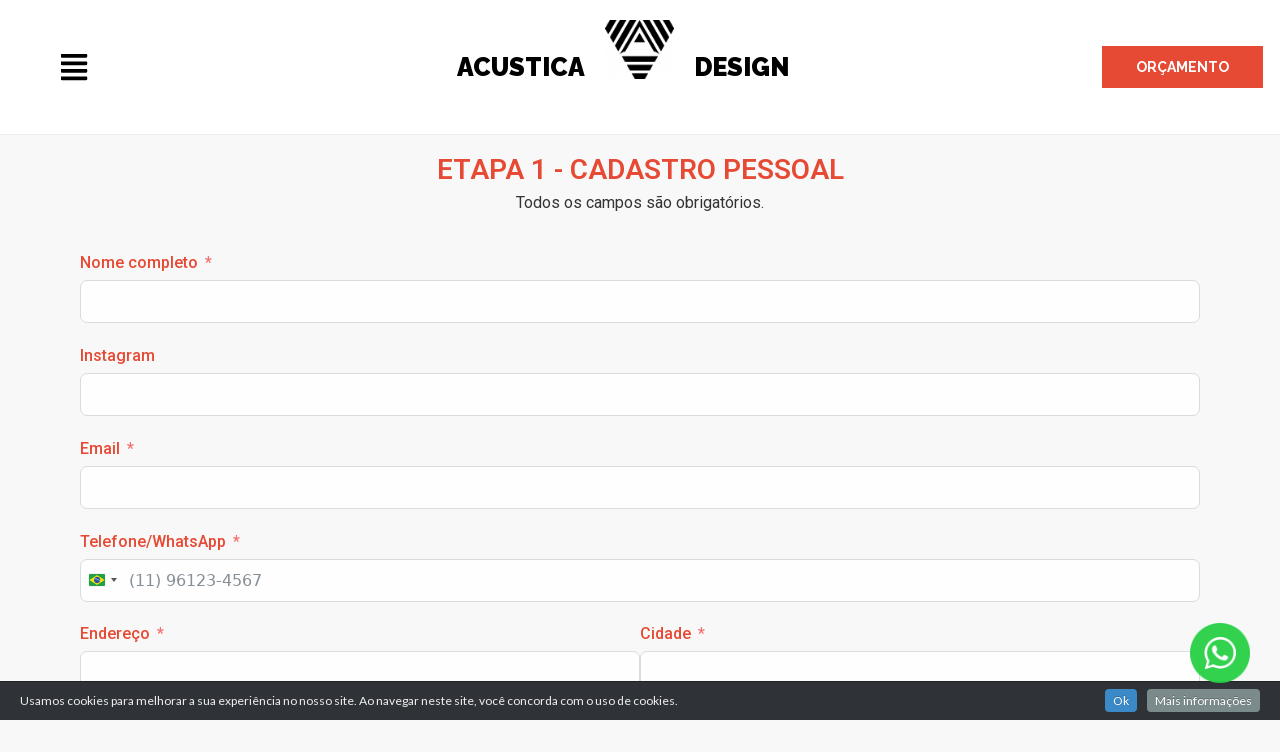

--- FILE ---
content_type: text/html; charset=UTF-8
request_url: https://www.acusticadesign.com.br/orcamento-de-produtos/
body_size: 36254
content:
<!doctype html>
<html lang="pt-BR">
<head>
	<meta charset="UTF-8">
	<meta name="viewport" content="width=device-width, initial-scale=1">
	<meta name="ahrefs-site-verification" content="fc3d569e81238dda993f973150a10384e501c4553b87c281184b0f17dd30481f">
	<link rel="profile" href="https://gmpg.org/xfn/11">
	<meta name='robots' content='index, follow, max-image-preview:large, max-snippet:-1, max-video-preview:-1' />

	<!-- This site is optimized with the Yoast SEO plugin v22.4 - https://yoast.com/wordpress/plugins/seo/ -->
	<title>Orçamento de Produtos - Absorvedores, difusores, painés, etc.</title>
	<meta name="description" content="Faça seu orçamento de produtos para isolamento e tratamento acústico do seu estúdio, sala de som, ensaio, gravação, home theater, mixagem." />
	<link rel="canonical" href="https://www.acusticadesign.com.br/orcamento-de-produtos/" />
	<meta property="og:locale" content="pt_BR" />
	<meta property="og:type" content="article" />
	<meta property="og:title" content="Orçamento de Produtos - Absorvedores, difusores, painés, etc." />
	<meta property="og:description" content="Faça seu orçamento de produtos para isolamento e tratamento acústico do seu estúdio, sala de som, ensaio, gravação, home theater, mixagem." />
	<meta property="og:url" content="https://www.acusticadesign.com.br/orcamento-de-produtos/" />
	<meta property="og:site_name" content="Acústica Design" />
	<meta property="article:publisher" content="https://www.facebook.com/AcusticaDesign" />
	<meta property="article:modified_time" content="2023-10-24T23:57:29+00:00" />
	<meta property="og:image" content="https://www.acusticadesign.com.br/wp-content/uploads/2020/12/logo-acustica-design.png" />
	<meta property="og:image:width" content="1736" />
	<meta property="og:image:height" content="1485" />
	<meta property="og:image:type" content="image/png" />
	<meta name="twitter:card" content="summary_large_image" />
	<meta name="twitter:label1" content="Est. tempo de leitura" />
	<meta name="twitter:data1" content="1 minuto" />
	<script type="application/ld+json" class="yoast-schema-graph">{"@context":"https://schema.org","@graph":[{"@type":"WebPage","@id":"https://www.acusticadesign.com.br/orcamento-de-produtos/","url":"https://www.acusticadesign.com.br/orcamento-de-produtos/","name":"Orçamento de Produtos - Absorvedores, difusores, painés, etc.","isPartOf":{"@id":"https://www.acusticadesign.com.br/#website"},"primaryImageOfPage":{"@id":"https://www.acusticadesign.com.br/orcamento-de-produtos/#primaryimage"},"image":{"@id":"https://www.acusticadesign.com.br/orcamento-de-produtos/#primaryimage"},"thumbnailUrl":"https://www.acusticadesign.com.br/wp-content/uploads/2020/12/logo-acustica-design.png","datePublished":"2020-12-13T03:38:18+00:00","dateModified":"2023-10-24T23:57:29+00:00","description":"Faça seu orçamento de produtos para isolamento e tratamento acústico do seu estúdio, sala de som, ensaio, gravação, home theater, mixagem.","breadcrumb":{"@id":"https://www.acusticadesign.com.br/orcamento-de-produtos/#breadcrumb"},"inLanguage":"pt-BR","potentialAction":[{"@type":"ReadAction","target":["https://www.acusticadesign.com.br/orcamento-de-produtos/"]}]},{"@type":"ImageObject","inLanguage":"pt-BR","@id":"https://www.acusticadesign.com.br/orcamento-de-produtos/#primaryimage","url":"https://www.acusticadesign.com.br/wp-content/uploads/2020/12/logo-acustica-design.png","contentUrl":"https://www.acusticadesign.com.br/wp-content/uploads/2020/12/logo-acustica-design.png","width":1736,"height":1485,"caption":"Logotipo Acústica Design"},{"@type":"BreadcrumbList","@id":"https://www.acusticadesign.com.br/orcamento-de-produtos/#breadcrumb","itemListElement":[{"@type":"ListItem","position":1,"name":"Home","item":"https://www.acusticadesign.com.br/"},{"@type":"ListItem","position":2,"name":"Orçamento de Produtos"}]},{"@type":"WebSite","@id":"https://www.acusticadesign.com.br/#website","url":"https://www.acusticadesign.com.br/","name":"Acústica Design","description":"Arquitetura do Áudio","publisher":{"@id":"https://www.acusticadesign.com.br/#organization"},"potentialAction":[{"@type":"SearchAction","target":{"@type":"EntryPoint","urlTemplate":"https://www.acusticadesign.com.br/?s={search_term_string}"},"query-input":"required name=search_term_string"}],"inLanguage":"pt-BR"},{"@type":"Organization","@id":"https://www.acusticadesign.com.br/#organization","name":"Acustica Design","url":"https://www.acusticadesign.com.br/","logo":{"@type":"ImageObject","inLanguage":"pt-BR","@id":"https://www.acusticadesign.com.br/#/schema/logo/image/","url":"https://www.acusticadesign.com.br/wp-content/uploads/2019/01/logo-acustica-design.png","contentUrl":"https://www.acusticadesign.com.br/wp-content/uploads/2019/01/logo-acustica-design.png","width":1736,"height":1485,"caption":"Acustica Design"},"image":{"@id":"https://www.acusticadesign.com.br/#/schema/logo/image/"},"sameAs":["https://www.facebook.com/AcusticaDesign","https://www.instagram.com/acusticadesign/","https://www.youtube.com/channel/UCFYqj2fA2GJ6UQd5qymHgtw","https://br.pinterest.com/acusticadesign/","https://www.linkedin.com/company/acusticadesignhomestudio/"]}]}</script>
	<!-- / Yoast SEO plugin. -->


<script type='application/javascript'  id='pys-version-script'>console.log('PixelYourSite Free version 11.1.3');</script>
<link rel='dns-prefetch' href='//maps.googleapis.com' />
<link rel="alternate" type="application/rss+xml" title="Feed para Acústica Design &raquo;" href="https://www.acusticadesign.com.br/feed/" />
<link rel="alternate" type="application/rss+xml" title="Feed de comentários para Acústica Design &raquo;" href="https://www.acusticadesign.com.br/comments/feed/" />
<script>
window._wpemojiSettings = {"baseUrl":"https:\/\/s.w.org\/images\/core\/emoji\/14.0.0\/72x72\/","ext":".png","svgUrl":"https:\/\/s.w.org\/images\/core\/emoji\/14.0.0\/svg\/","svgExt":".svg","source":{"concatemoji":"https:\/\/www.acusticadesign.com.br\/wp-includes\/js\/wp-emoji-release.min.js?ver=6.3.7"}};
/*! This file is auto-generated */
!function(i,n){var o,s,e;function c(e){try{var t={supportTests:e,timestamp:(new Date).valueOf()};sessionStorage.setItem(o,JSON.stringify(t))}catch(e){}}function p(e,t,n){e.clearRect(0,0,e.canvas.width,e.canvas.height),e.fillText(t,0,0);var t=new Uint32Array(e.getImageData(0,0,e.canvas.width,e.canvas.height).data),r=(e.clearRect(0,0,e.canvas.width,e.canvas.height),e.fillText(n,0,0),new Uint32Array(e.getImageData(0,0,e.canvas.width,e.canvas.height).data));return t.every(function(e,t){return e===r[t]})}function u(e,t,n){switch(t){case"flag":return n(e,"\ud83c\udff3\ufe0f\u200d\u26a7\ufe0f","\ud83c\udff3\ufe0f\u200b\u26a7\ufe0f")?!1:!n(e,"\ud83c\uddfa\ud83c\uddf3","\ud83c\uddfa\u200b\ud83c\uddf3")&&!n(e,"\ud83c\udff4\udb40\udc67\udb40\udc62\udb40\udc65\udb40\udc6e\udb40\udc67\udb40\udc7f","\ud83c\udff4\u200b\udb40\udc67\u200b\udb40\udc62\u200b\udb40\udc65\u200b\udb40\udc6e\u200b\udb40\udc67\u200b\udb40\udc7f");case"emoji":return!n(e,"\ud83e\udef1\ud83c\udffb\u200d\ud83e\udef2\ud83c\udfff","\ud83e\udef1\ud83c\udffb\u200b\ud83e\udef2\ud83c\udfff")}return!1}function f(e,t,n){var r="undefined"!=typeof WorkerGlobalScope&&self instanceof WorkerGlobalScope?new OffscreenCanvas(300,150):i.createElement("canvas"),a=r.getContext("2d",{willReadFrequently:!0}),o=(a.textBaseline="top",a.font="600 32px Arial",{});return e.forEach(function(e){o[e]=t(a,e,n)}),o}function t(e){var t=i.createElement("script");t.src=e,t.defer=!0,i.head.appendChild(t)}"undefined"!=typeof Promise&&(o="wpEmojiSettingsSupports",s=["flag","emoji"],n.supports={everything:!0,everythingExceptFlag:!0},e=new Promise(function(e){i.addEventListener("DOMContentLoaded",e,{once:!0})}),new Promise(function(t){var n=function(){try{var e=JSON.parse(sessionStorage.getItem(o));if("object"==typeof e&&"number"==typeof e.timestamp&&(new Date).valueOf()<e.timestamp+604800&&"object"==typeof e.supportTests)return e.supportTests}catch(e){}return null}();if(!n){if("undefined"!=typeof Worker&&"undefined"!=typeof OffscreenCanvas&&"undefined"!=typeof URL&&URL.createObjectURL&&"undefined"!=typeof Blob)try{var e="postMessage("+f.toString()+"("+[JSON.stringify(s),u.toString(),p.toString()].join(",")+"));",r=new Blob([e],{type:"text/javascript"}),a=new Worker(URL.createObjectURL(r),{name:"wpTestEmojiSupports"});return void(a.onmessage=function(e){c(n=e.data),a.terminate(),t(n)})}catch(e){}c(n=f(s,u,p))}t(n)}).then(function(e){for(var t in e)n.supports[t]=e[t],n.supports.everything=n.supports.everything&&n.supports[t],"flag"!==t&&(n.supports.everythingExceptFlag=n.supports.everythingExceptFlag&&n.supports[t]);n.supports.everythingExceptFlag=n.supports.everythingExceptFlag&&!n.supports.flag,n.DOMReady=!1,n.readyCallback=function(){n.DOMReady=!0}}).then(function(){return e}).then(function(){var e;n.supports.everything||(n.readyCallback(),(e=n.source||{}).concatemoji?t(e.concatemoji):e.wpemoji&&e.twemoji&&(t(e.twemoji),t(e.wpemoji)))}))}((window,document),window._wpemojiSettings);
</script>
<style>
img.wp-smiley,
img.emoji {
	display: inline !important;
	border: none !important;
	box-shadow: none !important;
	height: 1em !important;
	width: 1em !important;
	margin: 0 0.07em !important;
	vertical-align: -0.1em !important;
	background: none !important;
	padding: 0 !important;
}
</style>
	<link rel='stylesheet' id='cookieinfo-css' href='https://www.acusticadesign.com.br/wp-content/plugins/CookieInfo/css/cookieinfo.css?ver=1.0' media='all' />
<link rel='stylesheet' id='fluent-form-styles-css' href='https://www.acusticadesign.com.br/wp-content/plugins/fluentform/assets/css/fluent-forms-public.css?ver=5.2.2' media='all' />
<link rel='stylesheet' id='fluentform-public-default-css' href='https://www.acusticadesign.com.br/wp-content/plugins/fluentform/assets/css/fluentform-public-default.css?ver=5.2.2' media='all' />
<style id='classic-theme-styles-inline-css'>
/*! This file is auto-generated */
.wp-block-button__link{color:#fff;background-color:#32373c;border-radius:9999px;box-shadow:none;text-decoration:none;padding:calc(.667em + 2px) calc(1.333em + 2px);font-size:1.125em}.wp-block-file__button{background:#32373c;color:#fff;text-decoration:none}
</style>
<style id='global-styles-inline-css'>
body{--wp--preset--color--black: #000000;--wp--preset--color--cyan-bluish-gray: #abb8c3;--wp--preset--color--white: #ffffff;--wp--preset--color--pale-pink: #f78da7;--wp--preset--color--vivid-red: #cf2e2e;--wp--preset--color--luminous-vivid-orange: #ff6900;--wp--preset--color--luminous-vivid-amber: #fcb900;--wp--preset--color--light-green-cyan: #7bdcb5;--wp--preset--color--vivid-green-cyan: #00d084;--wp--preset--color--pale-cyan-blue: #8ed1fc;--wp--preset--color--vivid-cyan-blue: #0693e3;--wp--preset--color--vivid-purple: #9b51e0;--wp--preset--gradient--vivid-cyan-blue-to-vivid-purple: linear-gradient(135deg,rgba(6,147,227,1) 0%,rgb(155,81,224) 100%);--wp--preset--gradient--light-green-cyan-to-vivid-green-cyan: linear-gradient(135deg,rgb(122,220,180) 0%,rgb(0,208,130) 100%);--wp--preset--gradient--luminous-vivid-amber-to-luminous-vivid-orange: linear-gradient(135deg,rgba(252,185,0,1) 0%,rgba(255,105,0,1) 100%);--wp--preset--gradient--luminous-vivid-orange-to-vivid-red: linear-gradient(135deg,rgba(255,105,0,1) 0%,rgb(207,46,46) 100%);--wp--preset--gradient--very-light-gray-to-cyan-bluish-gray: linear-gradient(135deg,rgb(238,238,238) 0%,rgb(169,184,195) 100%);--wp--preset--gradient--cool-to-warm-spectrum: linear-gradient(135deg,rgb(74,234,220) 0%,rgb(151,120,209) 20%,rgb(207,42,186) 40%,rgb(238,44,130) 60%,rgb(251,105,98) 80%,rgb(254,248,76) 100%);--wp--preset--gradient--blush-light-purple: linear-gradient(135deg,rgb(255,206,236) 0%,rgb(152,150,240) 100%);--wp--preset--gradient--blush-bordeaux: linear-gradient(135deg,rgb(254,205,165) 0%,rgb(254,45,45) 50%,rgb(107,0,62) 100%);--wp--preset--gradient--luminous-dusk: linear-gradient(135deg,rgb(255,203,112) 0%,rgb(199,81,192) 50%,rgb(65,88,208) 100%);--wp--preset--gradient--pale-ocean: linear-gradient(135deg,rgb(255,245,203) 0%,rgb(182,227,212) 50%,rgb(51,167,181) 100%);--wp--preset--gradient--electric-grass: linear-gradient(135deg,rgb(202,248,128) 0%,rgb(113,206,126) 100%);--wp--preset--gradient--midnight: linear-gradient(135deg,rgb(2,3,129) 0%,rgb(40,116,252) 100%);--wp--preset--font-size--small: 13px;--wp--preset--font-size--medium: 20px;--wp--preset--font-size--large: 36px;--wp--preset--font-size--x-large: 42px;--wp--preset--spacing--20: 0.44rem;--wp--preset--spacing--30: 0.67rem;--wp--preset--spacing--40: 1rem;--wp--preset--spacing--50: 1.5rem;--wp--preset--spacing--60: 2.25rem;--wp--preset--spacing--70: 3.38rem;--wp--preset--spacing--80: 5.06rem;--wp--preset--shadow--natural: 6px 6px 9px rgba(0, 0, 0, 0.2);--wp--preset--shadow--deep: 12px 12px 50px rgba(0, 0, 0, 0.4);--wp--preset--shadow--sharp: 6px 6px 0px rgba(0, 0, 0, 0.2);--wp--preset--shadow--outlined: 6px 6px 0px -3px rgba(255, 255, 255, 1), 6px 6px rgba(0, 0, 0, 1);--wp--preset--shadow--crisp: 6px 6px 0px rgba(0, 0, 0, 1);}:where(.is-layout-flex){gap: 0.5em;}:where(.is-layout-grid){gap: 0.5em;}body .is-layout-flow > .alignleft{float: left;margin-inline-start: 0;margin-inline-end: 2em;}body .is-layout-flow > .alignright{float: right;margin-inline-start: 2em;margin-inline-end: 0;}body .is-layout-flow > .aligncenter{margin-left: auto !important;margin-right: auto !important;}body .is-layout-constrained > .alignleft{float: left;margin-inline-start: 0;margin-inline-end: 2em;}body .is-layout-constrained > .alignright{float: right;margin-inline-start: 2em;margin-inline-end: 0;}body .is-layout-constrained > .aligncenter{margin-left: auto !important;margin-right: auto !important;}body .is-layout-constrained > :where(:not(.alignleft):not(.alignright):not(.alignfull)){max-width: var(--wp--style--global--content-size);margin-left: auto !important;margin-right: auto !important;}body .is-layout-constrained > .alignwide{max-width: var(--wp--style--global--wide-size);}body .is-layout-flex{display: flex;}body .is-layout-flex{flex-wrap: wrap;align-items: center;}body .is-layout-flex > *{margin: 0;}body .is-layout-grid{display: grid;}body .is-layout-grid > *{margin: 0;}:where(.wp-block-columns.is-layout-flex){gap: 2em;}:where(.wp-block-columns.is-layout-grid){gap: 2em;}:where(.wp-block-post-template.is-layout-flex){gap: 1.25em;}:where(.wp-block-post-template.is-layout-grid){gap: 1.25em;}.has-black-color{color: var(--wp--preset--color--black) !important;}.has-cyan-bluish-gray-color{color: var(--wp--preset--color--cyan-bluish-gray) !important;}.has-white-color{color: var(--wp--preset--color--white) !important;}.has-pale-pink-color{color: var(--wp--preset--color--pale-pink) !important;}.has-vivid-red-color{color: var(--wp--preset--color--vivid-red) !important;}.has-luminous-vivid-orange-color{color: var(--wp--preset--color--luminous-vivid-orange) !important;}.has-luminous-vivid-amber-color{color: var(--wp--preset--color--luminous-vivid-amber) !important;}.has-light-green-cyan-color{color: var(--wp--preset--color--light-green-cyan) !important;}.has-vivid-green-cyan-color{color: var(--wp--preset--color--vivid-green-cyan) !important;}.has-pale-cyan-blue-color{color: var(--wp--preset--color--pale-cyan-blue) !important;}.has-vivid-cyan-blue-color{color: var(--wp--preset--color--vivid-cyan-blue) !important;}.has-vivid-purple-color{color: var(--wp--preset--color--vivid-purple) !important;}.has-black-background-color{background-color: var(--wp--preset--color--black) !important;}.has-cyan-bluish-gray-background-color{background-color: var(--wp--preset--color--cyan-bluish-gray) !important;}.has-white-background-color{background-color: var(--wp--preset--color--white) !important;}.has-pale-pink-background-color{background-color: var(--wp--preset--color--pale-pink) !important;}.has-vivid-red-background-color{background-color: var(--wp--preset--color--vivid-red) !important;}.has-luminous-vivid-orange-background-color{background-color: var(--wp--preset--color--luminous-vivid-orange) !important;}.has-luminous-vivid-amber-background-color{background-color: var(--wp--preset--color--luminous-vivid-amber) !important;}.has-light-green-cyan-background-color{background-color: var(--wp--preset--color--light-green-cyan) !important;}.has-vivid-green-cyan-background-color{background-color: var(--wp--preset--color--vivid-green-cyan) !important;}.has-pale-cyan-blue-background-color{background-color: var(--wp--preset--color--pale-cyan-blue) !important;}.has-vivid-cyan-blue-background-color{background-color: var(--wp--preset--color--vivid-cyan-blue) !important;}.has-vivid-purple-background-color{background-color: var(--wp--preset--color--vivid-purple) !important;}.has-black-border-color{border-color: var(--wp--preset--color--black) !important;}.has-cyan-bluish-gray-border-color{border-color: var(--wp--preset--color--cyan-bluish-gray) !important;}.has-white-border-color{border-color: var(--wp--preset--color--white) !important;}.has-pale-pink-border-color{border-color: var(--wp--preset--color--pale-pink) !important;}.has-vivid-red-border-color{border-color: var(--wp--preset--color--vivid-red) !important;}.has-luminous-vivid-orange-border-color{border-color: var(--wp--preset--color--luminous-vivid-orange) !important;}.has-luminous-vivid-amber-border-color{border-color: var(--wp--preset--color--luminous-vivid-amber) !important;}.has-light-green-cyan-border-color{border-color: var(--wp--preset--color--light-green-cyan) !important;}.has-vivid-green-cyan-border-color{border-color: var(--wp--preset--color--vivid-green-cyan) !important;}.has-pale-cyan-blue-border-color{border-color: var(--wp--preset--color--pale-cyan-blue) !important;}.has-vivid-cyan-blue-border-color{border-color: var(--wp--preset--color--vivid-cyan-blue) !important;}.has-vivid-purple-border-color{border-color: var(--wp--preset--color--vivid-purple) !important;}.has-vivid-cyan-blue-to-vivid-purple-gradient-background{background: var(--wp--preset--gradient--vivid-cyan-blue-to-vivid-purple) !important;}.has-light-green-cyan-to-vivid-green-cyan-gradient-background{background: var(--wp--preset--gradient--light-green-cyan-to-vivid-green-cyan) !important;}.has-luminous-vivid-amber-to-luminous-vivid-orange-gradient-background{background: var(--wp--preset--gradient--luminous-vivid-amber-to-luminous-vivid-orange) !important;}.has-luminous-vivid-orange-to-vivid-red-gradient-background{background: var(--wp--preset--gradient--luminous-vivid-orange-to-vivid-red) !important;}.has-very-light-gray-to-cyan-bluish-gray-gradient-background{background: var(--wp--preset--gradient--very-light-gray-to-cyan-bluish-gray) !important;}.has-cool-to-warm-spectrum-gradient-background{background: var(--wp--preset--gradient--cool-to-warm-spectrum) !important;}.has-blush-light-purple-gradient-background{background: var(--wp--preset--gradient--blush-light-purple) !important;}.has-blush-bordeaux-gradient-background{background: var(--wp--preset--gradient--blush-bordeaux) !important;}.has-luminous-dusk-gradient-background{background: var(--wp--preset--gradient--luminous-dusk) !important;}.has-pale-ocean-gradient-background{background: var(--wp--preset--gradient--pale-ocean) !important;}.has-electric-grass-gradient-background{background: var(--wp--preset--gradient--electric-grass) !important;}.has-midnight-gradient-background{background: var(--wp--preset--gradient--midnight) !important;}.has-small-font-size{font-size: var(--wp--preset--font-size--small) !important;}.has-medium-font-size{font-size: var(--wp--preset--font-size--medium) !important;}.has-large-font-size{font-size: var(--wp--preset--font-size--large) !important;}.has-x-large-font-size{font-size: var(--wp--preset--font-size--x-large) !important;}
.wp-block-navigation a:where(:not(.wp-element-button)){color: inherit;}
:where(.wp-block-post-template.is-layout-flex){gap: 1.25em;}:where(.wp-block-post-template.is-layout-grid){gap: 1.25em;}
:where(.wp-block-columns.is-layout-flex){gap: 2em;}:where(.wp-block-columns.is-layout-grid){gap: 2em;}
.wp-block-pullquote{font-size: 1.5em;line-height: 1.6;}
</style>
<link rel='stylesheet' id='woocommerce-layout-css' href='https://www.acusticadesign.com.br/wp-content/plugins/woocommerce/assets/css/woocommerce-layout.css?ver=8.7.2' media='all' />
<link rel='stylesheet' id='woocommerce-smallscreen-css' href='https://www.acusticadesign.com.br/wp-content/plugins/woocommerce/assets/css/woocommerce-smallscreen.css?ver=8.7.2' media='only screen and (max-width: 768px)' />
<link rel='stylesheet' id='woocommerce-general-css' href='https://www.acusticadesign.com.br/wp-content/plugins/woocommerce/assets/css/woocommerce.css?ver=8.7.2' media='all' />
<style id='woocommerce-inline-inline-css'>
.woocommerce form .form-row .required { visibility: visible; }
</style>
<link rel='stylesheet' id='hello-elementor-css' href='https://www.acusticadesign.com.br/wp-content/themes/hello-elementor/style.min.css?ver=2.8.1' media='all' />
<link rel='stylesheet' id='hello-elementor-theme-style-css' href='https://www.acusticadesign.com.br/wp-content/themes/hello-elementor/theme.min.css?ver=2.8.1' media='all' />
<link rel='stylesheet' id='elementor-frontend-css' href='https://www.acusticadesign.com.br/wp-content/plugins/elementor/assets/css/frontend.min.css?ver=3.24.4' media='all' />
<link rel='stylesheet' id='swiper-css' href='https://www.acusticadesign.com.br/wp-content/plugins/elementor/assets/lib/swiper/v8/css/swiper.min.css?ver=8.4.5' media='all' />
<link rel='stylesheet' id='e-swiper-css' href='https://www.acusticadesign.com.br/wp-content/plugins/elementor/assets/css/conditionals/e-swiper.min.css?ver=3.24.4' media='all' />
<link rel='stylesheet' id='elementor-post-662-css' href='https://www.acusticadesign.com.br/wp-content/uploads/elementor/css/post-662.css?ver=1727189606' media='all' />
<link rel='stylesheet' id='elementor-pro-css' href='https://www.acusticadesign.com.br/wp-content/plugins/elementor-pro/assets/css/frontend.min.css?ver=3.20.3' media='all' />
<link rel='stylesheet' id='font-awesome-5-all-css' href='https://www.acusticadesign.com.br/wp-content/plugins/elementor/assets/lib/font-awesome/css/all.min.css?ver=3.24.4' media='all' />
<link rel='stylesheet' id='font-awesome-4-shim-css' href='https://www.acusticadesign.com.br/wp-content/plugins/elementor/assets/lib/font-awesome/css/v4-shims.min.css?ver=3.24.4' media='all' />
<link rel='stylesheet' id='elementor-global-css' href='https://www.acusticadesign.com.br/wp-content/uploads/elementor/css/global.css?ver=1727189608' media='all' />
<link rel='stylesheet' id='elementor-post-704-css' href='https://www.acusticadesign.com.br/wp-content/uploads/elementor/css/post-704.css?ver=1727213681' media='all' />
<link rel='stylesheet' id='elementor-post-1359-css' href='https://www.acusticadesign.com.br/wp-content/uploads/elementor/css/post-1359.css?ver=1727191212' media='all' />
<link rel='stylesheet' id='fluentform-elementor-widget-css' href='https://www.acusticadesign.com.br/wp-content/plugins/fluentform/assets/css/fluent-forms-elementor-widget.css?ver=5.2.2' media='all' />
<link rel='stylesheet' id='elementor-post-888-css' href='https://www.acusticadesign.com.br/wp-content/uploads/elementor/css/post-888.css?ver=1727189609' media='all' />
<link rel='stylesheet' id='google-fonts-1-css' href='https://fonts.googleapis.com/css?family=Roboto%3A100%2C100italic%2C200%2C200italic%2C300%2C300italic%2C400%2C400italic%2C500%2C500italic%2C600%2C600italic%2C700%2C700italic%2C800%2C800italic%2C900%2C900italic%7CRaleway%3A100%2C100italic%2C200%2C200italic%2C300%2C300italic%2C400%2C400italic%2C500%2C500italic%2C600%2C600italic%2C700%2C700italic%2C800%2C800italic%2C900%2C900italic%7CLato%3A100%2C100italic%2C200%2C200italic%2C300%2C300italic%2C400%2C400italic%2C500%2C500italic%2C600%2C600italic%2C700%2C700italic%2C800%2C800italic%2C900%2C900italic%7COpen+Sans%3A100%2C100italic%2C200%2C200italic%2C300%2C300italic%2C400%2C400italic%2C500%2C500italic%2C600%2C600italic%2C700%2C700italic%2C800%2C800italic%2C900%2C900italic&#038;display=auto&#038;ver=6.3.7' media='all' />
<link rel="preconnect" href="https://fonts.gstatic.com/" crossorigin><script src='https://www.acusticadesign.com.br/wp-includes/js/jquery/jquery.min.js?ver=3.7.0' id='jquery-core-js'></script>
<script src='https://www.acusticadesign.com.br/wp-includes/js/jquery/jquery-migrate.min.js?ver=3.4.1' id='jquery-migrate-js'></script>
<script src='https://www.acusticadesign.com.br/wp-content/plugins/revslider/public/assets/js/rbtools.min.js?ver=6.6.15' async id='tp-tools-js'></script>
<script src='https://www.acusticadesign.com.br/wp-content/plugins/revslider/public/assets/js/rs6.min.js?ver=6.6.15' async id='revmin-js'></script>
<script src='https://www.acusticadesign.com.br/wp-content/plugins/woocommerce/assets/js/jquery-blockui/jquery.blockUI.min.js?ver=2.7.0-wc.8.7.2' id='jquery-blockui-js' defer data-wp-strategy='defer'></script>
<script id='wc-add-to-cart-js-extra'>
var wc_add_to_cart_params = {"ajax_url":"\/wp-admin\/admin-ajax.php","wc_ajax_url":"\/?wc-ajax=%%endpoint%%","i18n_view_cart":"Ver carrinho","cart_url":"https:\/\/www.acusticadesign.com.br\/carrinho\/","is_cart":"","cart_redirect_after_add":"no"};
</script>
<script src='https://www.acusticadesign.com.br/wp-content/plugins/woocommerce/assets/js/frontend/add-to-cart.min.js?ver=8.7.2' id='wc-add-to-cart-js' defer data-wp-strategy='defer'></script>
<script src='https://www.acusticadesign.com.br/wp-content/plugins/woocommerce/assets/js/js-cookie/js.cookie.min.js?ver=2.1.4-wc.8.7.2' id='js-cookie-js' defer data-wp-strategy='defer'></script>
<script id='woocommerce-js-extra'>
var woocommerce_params = {"ajax_url":"\/wp-admin\/admin-ajax.php","wc_ajax_url":"\/?wc-ajax=%%endpoint%%"};
</script>
<script src='https://www.acusticadesign.com.br/wp-content/plugins/woocommerce/assets/js/frontend/woocommerce.min.js?ver=8.7.2' id='woocommerce-js' defer data-wp-strategy='defer'></script>
<script src='https://maps.googleapis.com/maps/api/js?key=&#038;libraries=places&#038;sensor=false' id='gmaps-js-js'></script>
<script src='https://www.acusticadesign.com.br/wp-content/plugins/elementor/assets/lib/font-awesome/js/v4-shims.min.js?ver=3.24.4' id='font-awesome-4-shim-js'></script>
<script src='https://www.acusticadesign.com.br/wp-content/plugins/pixelyoursite/dist/scripts/jquery.bind-first-0.2.3.min.js?ver=6.3.7' id='jquery-bind-first-js'></script>
<script src='https://www.acusticadesign.com.br/wp-content/plugins/pixelyoursite/dist/scripts/js.cookie-2.1.3.min.js?ver=2.1.3' id='js-cookie-pys-js'></script>
<script src='https://www.acusticadesign.com.br/wp-content/plugins/pixelyoursite/dist/scripts/tld.min.js?ver=2.3.1' id='js-tld-js'></script>
<script id='pys-js-extra'>
var pysOptions = {"staticEvents":{"facebook":{"init_event":[{"delay":0,"type":"static","ajaxFire":false,"name":"PageView","pixelIds":["1095204905301555"],"eventID":"f85e4635-8697-4581-beb8-c1dfd867ef08","params":{"page_title":"Or\u00e7amento de Produtos","post_type":"page","post_id":704,"plugin":"PixelYourSite","user_role":"guest","event_url":"www.acusticadesign.com.br\/orcamento-de-produtos\/"},"e_id":"init_event","ids":[],"hasTimeWindow":false,"timeWindow":0,"woo_order":"","edd_order":""}]}},"dynamicEvents":[],"triggerEvents":[],"triggerEventTypes":[],"facebook":{"pixelIds":["1095204905301555"],"advancedMatching":[],"advancedMatchingEnabled":false,"removeMetadata":false,"wooVariableAsSimple":false,"serverApiEnabled":false,"wooCRSendFromServer":false,"send_external_id":null,"enabled_medical":false,"do_not_track_medical_param":["event_url","post_title","page_title","landing_page","content_name","categories","category_name","tags"],"meta_ldu":false},"debug":"","siteUrl":"https:\/\/www.acusticadesign.com.br","ajaxUrl":"https:\/\/www.acusticadesign.com.br\/wp-admin\/admin-ajax.php","ajax_event":"3673f1ca30","enable_remove_download_url_param":"1","cookie_duration":"7","last_visit_duration":"60","enable_success_send_form":"","ajaxForServerEvent":"1","ajaxForServerStaticEvent":"1","useSendBeacon":"1","send_external_id":"1","external_id_expire":"180","track_cookie_for_subdomains":"1","google_consent_mode":"1","gdpr":{"ajax_enabled":false,"all_disabled_by_api":false,"facebook_disabled_by_api":false,"analytics_disabled_by_api":false,"google_ads_disabled_by_api":false,"pinterest_disabled_by_api":false,"bing_disabled_by_api":false,"externalID_disabled_by_api":false,"facebook_prior_consent_enabled":true,"analytics_prior_consent_enabled":true,"google_ads_prior_consent_enabled":null,"pinterest_prior_consent_enabled":true,"bing_prior_consent_enabled":true,"cookiebot_integration_enabled":false,"cookiebot_facebook_consent_category":"marketing","cookiebot_analytics_consent_category":"statistics","cookiebot_tiktok_consent_category":"marketing","cookiebot_google_ads_consent_category":"marketing","cookiebot_pinterest_consent_category":"marketing","cookiebot_bing_consent_category":"marketing","consent_magic_integration_enabled":false,"real_cookie_banner_integration_enabled":false,"cookie_notice_integration_enabled":false,"cookie_law_info_integration_enabled":false,"analytics_storage":{"enabled":true,"value":"granted","filter":false},"ad_storage":{"enabled":true,"value":"granted","filter":false},"ad_user_data":{"enabled":true,"value":"granted","filter":false},"ad_personalization":{"enabled":true,"value":"granted","filter":false}},"cookie":{"disabled_all_cookie":false,"disabled_start_session_cookie":false,"disabled_advanced_form_data_cookie":false,"disabled_landing_page_cookie":false,"disabled_first_visit_cookie":false,"disabled_trafficsource_cookie":false,"disabled_utmTerms_cookie":false,"disabled_utmId_cookie":false},"tracking_analytics":{"TrafficSource":"direct","TrafficLanding":"undefined","TrafficUtms":[],"TrafficUtmsId":[]},"GATags":{"ga_datalayer_type":"default","ga_datalayer_name":"dataLayerPYS"},"woo":{"enabled":true,"enabled_save_data_to_orders":true,"addToCartOnButtonEnabled":true,"addToCartOnButtonValueEnabled":true,"addToCartOnButtonValueOption":"price","singleProductId":null,"removeFromCartSelector":"form.woocommerce-cart-form .remove","addToCartCatchMethod":"add_cart_hook","is_order_received_page":false,"containOrderId":false},"edd":{"enabled":false},"cache_bypass":"1768997411"};
</script>
<script src='https://www.acusticadesign.com.br/wp-content/plugins/pixelyoursite/dist/scripts/public.js?ver=11.1.3' id='pys-js'></script>
<link rel="https://api.w.org/" href="https://www.acusticadesign.com.br/wp-json/" /><link rel="alternate" type="application/json" href="https://www.acusticadesign.com.br/wp-json/wp/v2/pages/704" /><link rel="EditURI" type="application/rsd+xml" title="RSD" href="https://www.acusticadesign.com.br/xmlrpc.php?rsd" />
<meta name="generator" content="WordPress 6.3.7" />
<meta name="generator" content="WooCommerce 8.7.2" />
<link rel='shortlink' href='https://www.acusticadesign.com.br/?p=704' />
<link rel="alternate" type="application/json+oembed" href="https://www.acusticadesign.com.br/wp-json/oembed/1.0/embed?url=https%3A%2F%2Fwww.acusticadesign.com.br%2Forcamento-de-produtos%2F" />
<link rel="alternate" type="text/xml+oembed" href="https://www.acusticadesign.com.br/wp-json/oembed/1.0/embed?url=https%3A%2F%2Fwww.acusticadesign.com.br%2Forcamento-de-produtos%2F&#038;format=xml" />
<!-- HFCM by 99 Robots - Snippet # 1: veirificação facebook ads -->
<meta name="facebook-domain-verification" content="x13pfzjmf5hn7x9sracpwefddskqf3" />
<!-- /end HFCM by 99 Robots -->
<!-- HFCM by 99 Robots - Snippet # 2: google anal -->
<!-- Google tag (gtag.js) -->
<script async src="https://www.googletagmanager.com/gtag/js?id=G-H49FRFWC3F"></script>
<script>
  window.dataLayer = window.dataLayer || [];
  function gtag(){dataLayer.push(arguments);}
  gtag('js', new Date());

  gtag('config', 'G-H49FRFWC3F');
</script>
<!-- /end HFCM by 99 Robots -->
	<noscript><style>.woocommerce-product-gallery{ opacity: 1 !important; }</style></noscript>
	<meta name="generator" content="Elementor 3.24.4; features: e_font_icon_svg, additional_custom_breakpoints; settings: css_print_method-external, google_font-enabled, font_display-auto">
<!-- Google Tag Manager -->
<script>(function(w,d,s,l,i){w[l]=w[l]||[];w[l].push({'gtm.start':
new Date().getTime(),event:'gtm.js'});var f=d.getElementsByTagName(s)[0],
j=d.createElement(s),dl=l!='dataLayer'?'&l='+l:'';j.async=true;j.src=
'https://www.googletagmanager.com/gtm.js?id='+i+dl;f.parentNode.insertBefore(j,f);
})(window,document,'script','dataLayer','GTM-5QQ4LS86');</script>
<!-- End Google Tag Manager -->
			<style>
				.e-con.e-parent:nth-of-type(n+4):not(.e-lazyloaded):not(.e-no-lazyload),
				.e-con.e-parent:nth-of-type(n+4):not(.e-lazyloaded):not(.e-no-lazyload) * {
					background-image: none !important;
				}
				@media screen and (max-height: 1024px) {
					.e-con.e-parent:nth-of-type(n+3):not(.e-lazyloaded):not(.e-no-lazyload),
					.e-con.e-parent:nth-of-type(n+3):not(.e-lazyloaded):not(.e-no-lazyload) * {
						background-image: none !important;
					}
				}
				@media screen and (max-height: 640px) {
					.e-con.e-parent:nth-of-type(n+2):not(.e-lazyloaded):not(.e-no-lazyload),
					.e-con.e-parent:nth-of-type(n+2):not(.e-lazyloaded):not(.e-no-lazyload) * {
						background-image: none !important;
					}
				}
			</style>
			<meta name="generator" content="Powered by Slider Revolution 6.6.15 - responsive, Mobile-Friendly Slider Plugin for WordPress with comfortable drag and drop interface." />
<link rel="icon" href="https://www.acusticadesign.com.br/wp-content/uploads/2019/01/cropped-acustica-design-favicon-2-32x32.png" sizes="32x32" />
<link rel="icon" href="https://www.acusticadesign.com.br/wp-content/uploads/2019/01/cropped-acustica-design-favicon-2-192x192.png" sizes="192x192" />
<link rel="apple-touch-icon" href="https://www.acusticadesign.com.br/wp-content/uploads/2019/01/cropped-acustica-design-favicon-2-180x180.png" />
<meta name="msapplication-TileImage" content="https://www.acusticadesign.com.br/wp-content/uploads/2019/01/cropped-acustica-design-favicon-2-270x270.png" />
<script>function setREVStartSize(e){
			//window.requestAnimationFrame(function() {
				window.RSIW = window.RSIW===undefined ? window.innerWidth : window.RSIW;
				window.RSIH = window.RSIH===undefined ? window.innerHeight : window.RSIH;
				try {
					var pw = document.getElementById(e.c).parentNode.offsetWidth,
						newh;
					pw = pw===0 || isNaN(pw) || (e.l=="fullwidth" || e.layout=="fullwidth") ? window.RSIW : pw;
					e.tabw = e.tabw===undefined ? 0 : parseInt(e.tabw);
					e.thumbw = e.thumbw===undefined ? 0 : parseInt(e.thumbw);
					e.tabh = e.tabh===undefined ? 0 : parseInt(e.tabh);
					e.thumbh = e.thumbh===undefined ? 0 : parseInt(e.thumbh);
					e.tabhide = e.tabhide===undefined ? 0 : parseInt(e.tabhide);
					e.thumbhide = e.thumbhide===undefined ? 0 : parseInt(e.thumbhide);
					e.mh = e.mh===undefined || e.mh=="" || e.mh==="auto" ? 0 : parseInt(e.mh,0);
					if(e.layout==="fullscreen" || e.l==="fullscreen")
						newh = Math.max(e.mh,window.RSIH);
					else{
						e.gw = Array.isArray(e.gw) ? e.gw : [e.gw];
						for (var i in e.rl) if (e.gw[i]===undefined || e.gw[i]===0) e.gw[i] = e.gw[i-1];
						e.gh = e.el===undefined || e.el==="" || (Array.isArray(e.el) && e.el.length==0)? e.gh : e.el;
						e.gh = Array.isArray(e.gh) ? e.gh : [e.gh];
						for (var i in e.rl) if (e.gh[i]===undefined || e.gh[i]===0) e.gh[i] = e.gh[i-1];
											
						var nl = new Array(e.rl.length),
							ix = 0,
							sl;
						e.tabw = e.tabhide>=pw ? 0 : e.tabw;
						e.thumbw = e.thumbhide>=pw ? 0 : e.thumbw;
						e.tabh = e.tabhide>=pw ? 0 : e.tabh;
						e.thumbh = e.thumbhide>=pw ? 0 : e.thumbh;
						for (var i in e.rl) nl[i] = e.rl[i]<window.RSIW ? 0 : e.rl[i];
						sl = nl[0];
						for (var i in nl) if (sl>nl[i] && nl[i]>0) { sl = nl[i]; ix=i;}
						var m = pw>(e.gw[ix]+e.tabw+e.thumbw) ? 1 : (pw-(e.tabw+e.thumbw)) / (e.gw[ix]);
						newh =  (e.gh[ix] * m) + (e.tabh + e.thumbh);
					}
					var el = document.getElementById(e.c);
					if (el!==null && el) el.style.height = newh+"px";
					el = document.getElementById(e.c+"_wrapper");
					if (el!==null && el) {
						el.style.height = newh+"px";
						el.style.display = "block";
					}
				} catch(e){
					console.log("Failure at Presize of Slider:" + e)
				}
			//});
		  };</script>
		<style id="wp-custom-css">
			::selection {
background: #E64A34; /* WebKit e Blink */
}
::-moz-selection {
background: #E64A34;
}

.products .price,
.products .button
{
	display: none !important
} 		</style>
		</head>
<body data-rsssl=1 class="page-template page-template-elementor_header_footer page page-id-704 wp-custom-logo theme-hello-elementor woocommerce-no-js elementor-default elementor-template-full-width elementor-kit-662 elementor-page elementor-page-704">

<!-- Google Tag Manager (noscript) -->
<noscript><iframe src="https://www.googletagmanager.com/ns.html?id=GTM-5QQ4LS86"
height="0" width="0" style="display:none;visibility:hidden"></iframe></noscript>
<!-- End Google Tag Manager (noscript) -->

<a class="skip-link screen-reader-text" href="#content">Pular para o conteúdo</a>

		<div data-elementor-type="header" data-elementor-id="1359" class="elementor elementor-1359 elementor-location-header" data-elementor-post-type="elementor_library">
					<section class="elementor-section elementor-top-section elementor-element elementor-element-5b776e7 elementor-section-full_width elementor-section-height-default elementor-section-height-default" data-id="5b776e7" data-element_type="section" data-settings="{&quot;background_background&quot;:&quot;classic&quot;,&quot;sticky&quot;:&quot;top&quot;,&quot;sticky_on&quot;:[&quot;desktop&quot;,&quot;tablet&quot;],&quot;sticky_offset&quot;:0,&quot;sticky_effects_offset&quot;:0}">
						<div class="elementor-container elementor-column-gap-default">
					<div class="elementor-column elementor-col-20 elementor-top-column elementor-element elementor-element-da6572b" data-id="da6572b" data-element_type="column" data-settings="{&quot;background_background&quot;:&quot;classic&quot;}">
			<div class="elementor-widget-wrap elementor-element-populated">
						<div class="elementor-element elementor-element-71fd25e elementor-align-left elementor-mobile-align-center elementor-widget elementor-widget-button" data-id="71fd25e" data-element_type="widget" data-widget_type="button.default">
				<div class="elementor-widget-container">
					<div class="elementor-button-wrapper">
			<a class="elementor-button elementor-button-link elementor-size-sm" href="#elementor-action%3Aaction%3Dpopup%3Aopen%26settings%3DeyJpZCI6IjExNjQiLCJ0b2dnbGUiOmZhbHNlfQ%3D%3D">
						<span class="elementor-button-content-wrapper">
						<span class="elementor-button-icon">
				<svg aria-hidden="true" class="e-font-icon-svg e-fas-align-justify" viewBox="0 0 448 512" xmlns="http://www.w3.org/2000/svg"><path d="M432 416H16a16 16 0 0 0-16 16v32a16 16 0 0 0 16 16h416a16 16 0 0 0 16-16v-32a16 16 0 0 0-16-16zm0-128H16a16 16 0 0 0-16 16v32a16 16 0 0 0 16 16h416a16 16 0 0 0 16-16v-32a16 16 0 0 0-16-16zm0-128H16a16 16 0 0 0-16 16v32a16 16 0 0 0 16 16h416a16 16 0 0 0 16-16v-32a16 16 0 0 0-16-16zm0-128H16A16 16 0 0 0 0 48v32a16 16 0 0 0 16 16h416a16 16 0 0 0 16-16V48a16 16 0 0 0-16-16z"></path></svg>			</span>
								</span>
					</a>
		</div>
				</div>
				</div>
				<div class="elementor-element elementor-element-f90aeaa elementor-hidden-desktop elementor-hidden-tablet elementor-widget elementor-widget-image" data-id="f90aeaa" data-element_type="widget" data-widget_type="image.default">
				<div class="elementor-widget-container">
														<a href="https://www.acusticadesign.com.br/">
							<img src="https://www.acusticadesign.com.br/wp-content/uploads/elementor/thumbs/logo-acustica-design-p447j1rnwjqs8z0tany0unun9kw3ola6pqtp0wcqoq.png" title="logo-acustica-design.png" alt="Logotipo Acústica Design" loading="lazy" />								</a>
													</div>
				</div>
				<div class="elementor-element elementor-element-5638c7b elementor-hidden-desktop elementor-hidden-tablet elementor-widget elementor-widget-text-editor" data-id="5638c7b" data-element_type="widget" data-widget_type="text-editor.default">
				<div class="elementor-widget-container">
							<p><strong>ACUSTICA DESIGN</strong></p>						</div>
				</div>
					</div>
		</div>
				<div class="elementor-column elementor-col-20 elementor-top-column elementor-element elementor-element-51bba3f" data-id="51bba3f" data-element_type="column">
			<div class="elementor-widget-wrap elementor-element-populated">
						<div class="elementor-element elementor-element-b207e36 elementor-hidden-phone elementor-widget elementor-widget-text-editor" data-id="b207e36" data-element_type="widget" data-widget_type="text-editor.default">
				<div class="elementor-widget-container">
							<p><strong>ACUSTICA</strong></p>						</div>
				</div>
					</div>
		</div>
				<div class="elementor-column elementor-col-20 elementor-top-column elementor-element elementor-element-3c9209b" data-id="3c9209b" data-element_type="column">
			<div class="elementor-widget-wrap elementor-element-populated">
						<div class="elementor-element elementor-element-db86f4a elementor-hidden-phone elementor-widget elementor-widget-image" data-id="db86f4a" data-element_type="widget" data-widget_type="image.default">
				<div class="elementor-widget-container">
														<a href="https://www.acusticadesign.com.br/">
							<img src="https://www.acusticadesign.com.br/wp-content/uploads/elementor/thumbs/logo-acustica-design-p447j1rnwjqs8z0tany0unun9kw3ola6pqtp0wcqoq.png" title="logo-acustica-design.png" alt="Logotipo Acústica Design" loading="lazy" />								</a>
													</div>
				</div>
					</div>
		</div>
				<div class="elementor-column elementor-col-20 elementor-top-column elementor-element elementor-element-12729be" data-id="12729be" data-element_type="column">
			<div class="elementor-widget-wrap elementor-element-populated">
						<div class="elementor-element elementor-element-5a55fb2 elementor-hidden-phone elementor-widget elementor-widget-text-editor" data-id="5a55fb2" data-element_type="widget" data-widget_type="text-editor.default">
				<div class="elementor-widget-container">
							<p><strong>DESIGN</strong></p>						</div>
				</div>
					</div>
		</div>
				<div class="elementor-column elementor-col-20 elementor-top-column elementor-element elementor-element-64852c5" data-id="64852c5" data-element_type="column">
			<div class="elementor-widget-wrap elementor-element-populated">
						<section class="elementor-section elementor-inner-section elementor-element elementor-element-10cc365 elementor-section-content-middle elementor-section-boxed elementor-section-height-default elementor-section-height-default" data-id="10cc365" data-element_type="section">
							<div class="elementor-background-overlay"></div>
							<div class="elementor-container elementor-column-gap-no">
					<div class="elementor-column elementor-col-50 elementor-inner-column elementor-element elementor-element-d9e0395" data-id="d9e0395" data-element_type="column">
			<div class="elementor-widget-wrap">
							</div>
		</div>
				<div class="elementor-column elementor-col-50 elementor-inner-column elementor-element elementor-element-fd33e26" data-id="fd33e26" data-element_type="column">
			<div class="elementor-widget-wrap elementor-element-populated">
						<div class="elementor-element elementor-element-50d57ce animated-fast elementor-align-center elementor-mobile-align-center elementor-invisible elementor-widget elementor-widget-button" data-id="50d57ce" data-element_type="widget" data-settings="{&quot;_animation&quot;:&quot;fadeIn&quot;}" data-widget_type="button.default">
				<div class="elementor-widget-container">
					<div class="elementor-button-wrapper">
			<a class="elementor-button elementor-button-link elementor-size-sm elementor-animation-grow" href="https://www.acusticadesign.com.br/orcamento-de-produtos" target="_blank">
						<span class="elementor-button-content-wrapper">
									<span class="elementor-button-text">ORÇAMENTO</span>
					</span>
					</a>
		</div>
				</div>
				</div>
					</div>
		</div>
					</div>
		</section>
					</div>
		</div>
					</div>
		</section>
				</div>
				<div data-elementor-type="wp-page" data-elementor-id="704" class="elementor elementor-704" data-elementor-post-type="page">
						<main class="elementor-section elementor-top-section elementor-element elementor-element-a1522f8 elementor-section-boxed elementor-section-height-default elementor-section-height-default" data-id="a1522f8" data-element_type="section">
						<div class="elementor-container elementor-column-gap-default">
					<div class="elementor-column elementor-col-100 elementor-top-column elementor-element elementor-element-1bec624" data-id="1bec624" data-element_type="column">
			<div class="elementor-widget-wrap elementor-element-populated">
						<div class="elementor-element elementor-element-89ef8a6 elementor-widget elementor-widget-shortcode" data-id="89ef8a6" data-element_type="widget" data-widget_type="shortcode.default">
				<div class="elementor-widget-container">
					<div class="elementor-shortcode"><div class='fluentform ff-default fluentform_wrapper_2 ffs_custom_wrap'><form data-form_id="2" id="fluentform_2" class="frm-fluent-form fluent_form_2 ff-el-form-top ff_form_instance_2_1 ff-form-loading ffs_custom" data-form_instance="ff_form_instance_2_1" method="POST" ><fieldset  style="border: none!important;margin: 0!important;padding: 0!important;background-color: transparent!important;box-shadow: none!important;outline: none!important; min-inline-size: 100%;">
                    <legend class="ff_screen_reader_title" style="display: block; margin: 0!important;padding: 0!important;height: 0!important;text-indent: -999999px;width: 0!important;overflow:hidden;">ORÇAMENTO DE PRODUTOS</legend>        <span style="display: none !important;"><input type="checkbox"
                name="item__2__fluent_checkme_"
                value="1" style="display:none !important;" tabindex="-1" aria-hidden="true"></span>
        <input type='hidden' name='__fluent_form_embded_post_id' value='704' /><input type="hidden" id="_fluentform_2_fluentformnonce" name="_fluentform_2_fluentformnonce" value="4f7882c92e" /><input type="hidden" name="_wp_http_referer" value="/orcamento-de-produtos/" /><div class="ff-el-group ff-el-section-break  ff_center" data-name="section_break-2_1" ><h3 class='ff-el-section-title'>ETAPA 1 - CADASTRO PESSOAL</h3><div class='ff-section_break_desk'><p>Todos os campos são obrigatórios.</p></div><hr /></div><div data-type="name-element" data-name="names" class=" ff-field_container ff-name-field-wrapper" ><div class='ff-t-container'><div class='ff-t-cell '><div class='ff-el-group'><div class="ff-el-input--label ff-el-is-required asterisk-right"><label for='ff_2_names_first_name_' aria-label="Nome completo">Nome completo</label></div><div class='ff-el-input--content'><input type="text" name="names[first_name]" id="ff_2_names_first_name_" class="ff-el-form-control" maxlength="100" aria-invalid="false" aria-required=true></div></div></div></div></div><div class='ff-el-group'><div class="ff-el-input--label asterisk-right"><label for='ff_2_input_text_26' aria-label="Instagram">Instagram</label></div><div class='ff-el-input--content'><input type="text" name="input_text_26" class="ff-el-form-control" data-name="input_text_26" id="ff_2_input_text_26"  aria-invalid="false" aria-required=false></div></div><div class='ff-el-group'><div class="ff-el-input--label ff-el-is-required asterisk-right"><label for='ff_2_email' aria-label="Email">Email</label></div><div class='ff-el-input--content'><input type="email" name="email" id="ff_2_email" class="ff-el-form-control" data-name="email"  aria-invalid="false" aria-required=true></div></div><div class='ff-el-group'><div class="ff-el-input--label ff-el-is-required asterisk-right"><label for='ff_2_phone' aria-label="Telefone/WhatsApp">Telefone/WhatsApp</label></div><div class='ff-el-input--content'><input name="phone" class="ff-el-form-control ff-el-phone ff_el_with_extended_validation" type="tel" data-name="phone" id="ff_2_phone" inputmode="tel"  aria-invalid='false' aria-required=true></div></div><div class="ff-name-address-wrapper fluent-address" data-type="address-element" data-name="address_1" ><div class='ff-el-input--content'><div class='ff-t-container'><div class='ff-t-cell'><div class='ff-el-group'><div class="ff-el-input--label ff-el-is-required asterisk-right"><label for='ff_2_address_1_address_line_1_' aria-label="Endereço">Endereço</label></div><div class='ff-el-input--content'><input type="text" name="address_1[address_line_1]" id="ff_2_address_1_address_line_1_" class="ff-el-form-control" data-key_name="address_line_1"  aria-invalid="false" aria-required=true></div></div></div><div class='ff-t-cell'><div class='ff-el-group'><div class="ff-el-input--label ff-el-is-required asterisk-right"><label for='ff_2_address_1_city_' aria-label="Cidade">Cidade</label></div><div class='ff-el-input--content'><input type="text" name="address_1[city]" id="ff_2_address_1_city_" class="ff-el-form-control" data-key_name="city"  aria-invalid="false" aria-required=true></div></div></div></div><div class='ff-t-container'><div class='ff-t-cell'><div class='ff-el-group'><div class="ff-el-input--label ff-el-is-required asterisk-right"><label for='ff_2_address_1_state_' aria-label="Estado">Estado</label></div><div class='ff-el-input--content'><input type="text" name="address_1[state]" id="ff_2_address_1_state_" class="ff-el-form-control" data-key_name="state"  aria-invalid="false" aria-required=true></div></div></div><div class='ff-t-cell'><div class='ff-el-group'><div class="ff-el-input--label ff-el-is-required asterisk-right"><label for='ff_2_address_1_zip_' aria-label="CEP">CEP</label></div><div class='ff-el-input--content'><input type="text" name="address_1[zip]" id="ff_2_address_1_zip_" class="ff-el-form-control" data-key_name="zip"  aria-invalid="false" aria-required=true></div></div></div></div></div></div><div class='ff-el-group'><div class="ff-el-input--label ff-el-is-required asterisk-right"><label  aria-label="Como chegou até aqui?">Como chegou até aqui?</label></div><div class='ff-el-input--content'><div class='ff-el-form-check ff-el-form-check-'><label class='ff-el-form-check-label' for=checkbox_5_829e08d833df581c6adc3588edcfc9ee><input  type="checkbox" name="checkbox_5[]" data-name="checkbox_5" class="ff-el-form-check-input ff-el-form-check-checkbox" value="Redes Sociais"  id='checkbox_5_829e08d833df581c6adc3588edcfc9ee' aria-label='Redes Sociais' aria-invalid='false' aria-required=true> <span>Redes Sociais</span></label></div><div class='ff-el-form-check ff-el-form-check-'><label class='ff-el-form-check-label' for=checkbox_5_1947125cca5214145c7494e3d3e9befa><input  type="checkbox" name="checkbox_5[]" data-name="checkbox_5" class="ff-el-form-check-input ff-el-form-check-checkbox" value="Google"  id='checkbox_5_1947125cca5214145c7494e3d3e9befa' aria-label='Google' aria-invalid='false' aria-required=true> <span>Google</span></label></div><div class='ff-el-form-check ff-el-form-check-'><label class='ff-el-form-check-label' for=checkbox_5_8e2099d46b71b59bc88acfed41d6af3c><input  type="checkbox" name="checkbox_5[]" data-name="checkbox_5" class="ff-el-form-check-input ff-el-form-check-checkbox" value="Site"  id='checkbox_5_8e2099d46b71b59bc88acfed41d6af3c' aria-label='Site' aria-invalid='false' aria-required=true> <span>Site</span></label></div><div class='ff-el-form-check ff-el-form-check-'><label class='ff-el-form-check-label' for=checkbox_5_16cb2bbb7597a5908764edf0b6249f1e><input  type="checkbox" name="checkbox_5[]" data-name="checkbox_5" class="ff-el-form-check-input ff-el-form-check-checkbox" value="Indicação"  id='checkbox_5_16cb2bbb7597a5908764edf0b6249f1e' aria-label='Indicação' aria-invalid='false' aria-required=true> <span>Indicação</span></label></div></div></div><div class='ff-el-group has-conditions'><div class="ff-el-input--label asterisk-right"><label for='ff_2_input_text_20' aria-label="Quem indicou?">Quem indicou?</label></div><div class='ff-el-input--content'><input type="text" name="input_text_20" class="ff-el-form-control" data-name="input_text_20" id="ff_2_input_text_20"  aria-invalid="false" aria-required=false></div></div><div class="ff-el-group ff-el-section-break  ff_center" data-name="section_break-2_2" ><h3 class='ff-el-section-title'>ABSORVEDORES</h3><div class='ff-section_break_desk'></div><hr /></div><div class='ff-el-group'><div class="ff-el-input--label asterisk-right"><label  aria-label="Tamanho Absorvedores">Tamanho Absorvedores</label></div><div class='ff-el-input--content'><div class='ff-el-form-check ff-el-form-check-'><label class='ff-el-form-check-label' for=checkbox_f946e2503e6f606ece2e3e319076a5a0><input  type="checkbox" name="checkbox[]" data-name="checkbox" class="ff-el-form-check-input ff-el-form-check-checkbox" value="P (1600X560)"  id='checkbox_f946e2503e6f606ece2e3e319076a5a0' aria-label='P (1600X560)' aria-invalid='false' aria-required=false> <span>P (1600X560)</span></label></div></div></div><div class='ff-el-group has-conditions'><div class="ff-el-input--label asterisk-right"><label for='ff_2_input_text' aria-label="Quantidade Absorvedores P (1600X560)">Quantidade Absorvedores P (1600X560)</label></div><div class='ff-el-input--content'><input type="text" name="input_text" class="ff-el-form-control" data-name="input_text" id="ff_2_input_text"  aria-invalid="false" aria-required=false></div></div><div class='ff-el-group'><div class='ff-el-input--content'><div class='ff-el-form-check ff-el-form-check-'><label class='ff-el-form-check-label' for=checkbox_9_e5bed5d9babcef0b473e2e6d4305b2a8><input  type="checkbox" name="checkbox_9[]" data-name="checkbox_9" class="ff-el-form-check-input ff-el-form-check-checkbox" value="G (1600X1200)"  id='checkbox_9_e5bed5d9babcef0b473e2e6d4305b2a8' aria-label='G (1600X1200)' aria-invalid='false' aria-required=false> <span>G (1600X1200)</span></label></div></div></div><div class='ff-el-group has-conditions'><div class="ff-el-input--label asterisk-right"><label for='ff_2_input_text_1' aria-label="Quantidade Absorvedores G (1600X1200)">Quantidade Absorvedores G (1600X1200)</label></div><div class='ff-el-input--content'><input type="text" name="input_text_1" class="ff-el-form-control" data-name="input_text_1" id="ff_2_input_text_1"  aria-invalid="false" aria-required=false></div></div><div class='ff-el-group'><div class='ff-el-input--content'><div class='ff-el-form-check ff-el-form-check-'><label class='ff-el-form-check-label' for=checkbox_10_64ac9d97ef5cefb48ebd2c4d824618a1><input  type="checkbox" name="checkbox_10[]" data-name="checkbox_10" class="ff-el-form-check-input ff-el-form-check-checkbox" value="Sob medida (descrever medidas e quantidades necessárias)"  id='checkbox_10_64ac9d97ef5cefb48ebd2c4d824618a1' aria-label='Sob medida (descrever medidas e quantidades necessárias)' aria-invalid='false' aria-required=false> <span>Sob medida (descrever medidas e quantidades necessárias)</span></label></div></div></div><div class='ff-el-group has-conditions'><div class="ff-el-input--label asterisk-right"><label for='ff_2_input_text_3' aria-label="Medidas">Medidas</label></div><div class='ff-el-input--content'><input type="text" name="input_text_3" class="ff-el-form-control" data-name="input_text_3" id="ff_2_input_text_3"  aria-invalid="false" aria-required=false></div></div><div class='ff-el-group has-conditions'><div class="ff-el-input--label asterisk-right"><label for='ff_2_input_text_2' aria-label="Quantidade">Quantidade</label></div><div class='ff-el-input--content'><input type="text" name="input_text_2" class="ff-el-form-control" data-name="input_text_2" id="ff_2_input_text_2"  aria-invalid="false" aria-required=false></div></div><div class="ff-el-group ff-el-section-break  ff_center" data-name="section_break-2_3" ><h3 class='ff-el-section-title'>BASS TRAPS</h3><div class='ff-section_break_desk'></div><hr /></div><div class='ff-el-group'><div class="ff-el-input--label asterisk-right"><label  aria-label="Tamanho Bass Trap de Membrana">Tamanho Bass Trap de Membrana</label></div><div class='ff-el-input--content'><div class='ff-el-form-check ff-el-form-check-'><label class='ff-el-form-check-label' for=checkbox_1_acaa061123140b2665527ed795985494><input  type="checkbox" name="checkbox_1[]" data-name="checkbox_1" class="ff-el-form-check-input ff-el-form-check-checkbox" value="Bass Trap de Membrana finalizado em tecido (1600x630x230)"  id='checkbox_1_acaa061123140b2665527ed795985494' aria-label='Bass Trap de Membrana finalizado em tecido (1600x630x230)' aria-invalid='false' aria-required=false> <span>Bass Trap de Membrana finalizado em tecido (1600x630x230)</span></label></div></div></div><div class='ff-el-group has-conditions'><div class="ff-el-input--label asterisk-right"><label for='ff_2_input_text_5' aria-label="Quantidade Bass Trap de Membrana finalizado em tecido">Quantidade Bass Trap de Membrana finalizado em tecido</label></div><div class='ff-el-input--content'><input type="text" name="input_text_5" class="ff-el-form-control" data-name="input_text_5" id="ff_2_input_text_5"  aria-invalid="false" aria-required=false></div></div><div class='ff-el-group'><div class='ff-el-input--content'><div class='ff-el-form-check ff-el-form-check-'><label class='ff-el-form-check-label' for=checkbox_7_045c1e235a784371d06f6ed94a0fd4b1><input  type="checkbox" name="checkbox_7[]" data-name="checkbox_7" class="ff-el-form-check-input ff-el-form-check-checkbox" value="Bass Trap de Membrana finalizado em Painel Spectro (1600x630x230)"  id='checkbox_7_045c1e235a784371d06f6ed94a0fd4b1' aria-label='Bass Trap de Membrana finalizado em Painel Spectro (1600x630x230)' aria-invalid='false' aria-required=false> <span>Bass Trap de Membrana finalizado em Painel Spectro (1600x630x230)</span></label></div></div></div><div class='ff-el-group has-conditions'><div class="ff-el-input--label asterisk-right"><label for='ff_2_input_text_21' aria-label="Quantidade Bass Trap de Membrana finalizado em Painel Spectro">Quantidade Bass Trap de Membrana finalizado em Painel Spectro</label></div><div class='ff-el-input--content'><input type="text" name="input_text_21" class="ff-el-form-control" data-name="input_text_21" id="ff_2_input_text_21"  aria-invalid="false" aria-required=false></div></div><div class='ff-el-group'><div class='ff-el-input--content'><div class='ff-el-form-check ff-el-form-check-'><label class='ff-el-form-check-label' for=checkbox_8_a170543f6aa8b575c69c013af15b3f60><input  type="checkbox" name="checkbox_8[]" data-name="checkbox_8" class="ff-el-form-check-input ff-el-form-check-checkbox" value="Bass Trap de Membrana finalizado em tecido - sob medida (descrever medidas e quantidades necessárias)"  id='checkbox_8_a170543f6aa8b575c69c013af15b3f60' aria-label='Bass Trap de Membrana finalizado em tecido - sob medida (descrever medidas e quantidades necessárias)' aria-invalid='false' aria-required=false> <span>Bass Trap de Membrana finalizado em tecido - sob medida (descrever medidas e quantidades necessárias)</span></label></div></div></div><div class='ff-el-group has-conditions'><div class="ff-el-input--label asterisk-right"><label for='ff_2_input_text_6' aria-label="Medidas Bass Trap de Membrana finalizado em tecido - Sob medida">Medidas Bass Trap de Membrana finalizado em tecido - Sob medida</label></div><div class='ff-el-input--content'><input type="text" name="input_text_6" class="ff-el-form-control" placeholder="Ex: 1600x630x230" data-name="input_text_6" id="ff_2_input_text_6"  aria-invalid="false" aria-required=false></div></div><div class='ff-el-group has-conditions'><div class="ff-el-input--label asterisk-right"><label for='ff_2_input_text_4' aria-label="Quantidade Bass Trap de Membrana finalizado em tecido - Sob medida">Quantidade Bass Trap de Membrana finalizado em tecido - Sob medida</label></div><div class='ff-el-input--content'><input type="text" name="input_text_4" class="ff-el-form-control" data-name="input_text_4" id="ff_2_input_text_4"  aria-invalid="false" aria-required=false></div></div><div class='ff-el-group'><div class='ff-el-input--content'><div class='ff-el-form-check ff-el-form-check-'><label class='ff-el-form-check-label' for=checkbox_16_aabbae2b856b16e692735304de85b301><input  type="checkbox" name="checkbox_16[]" data-name="checkbox_16" class="ff-el-form-check-input ff-el-form-check-checkbox" value="Bass Trap de Membrana finalizado em Painel Spectro - sob medida (descrever medidas e quantidades necessárias)"  id='checkbox_16_aabbae2b856b16e692735304de85b301' aria-label='Bass Trap de Membrana finalizado em Painel Spectro - sob medida (descrever medidas e quantidades necessárias)' aria-invalid='false' aria-required=false> <span>Bass Trap de Membrana finalizado em Painel Spectro - sob medida (descrever medidas e quantidades necessárias)</span></label></div></div></div><div class='ff-el-group has-conditions'><div class="ff-el-input--label asterisk-right"><label for='ff_2_input_text_22' aria-label="Medidas Bass Trap de Membrana finalizado em Painel Spectro - Sob medida">Medidas Bass Trap de Membrana finalizado em Painel Spectro - Sob medida</label></div><div class='ff-el-input--content'><input type="text" name="input_text_22" class="ff-el-form-control" placeholder="Ex: 1600x630x230" data-name="input_text_22" id="ff_2_input_text_22"  aria-invalid="false" aria-required=false></div></div><div class='ff-el-group has-conditions'><div class="ff-el-input--label asterisk-right"><label for='ff_2_input_text_23' aria-label="Quantidade Bass Trap de Membrana finalizado em Painel Spectro - Sob medida">Quantidade Bass Trap de Membrana finalizado em Painel Spectro - Sob medida</label></div><div class='ff-el-input--content'><input type="text" name="input_text_23" class="ff-el-form-control" data-name="input_text_23" id="ff_2_input_text_23"  aria-invalid="false" aria-required=false></div></div><div class="ff-el-group ff-el-section-break  ff_center" data-name="section_break-2_4" ><h3 class='ff-el-section-title'>DIFUSORES</h3><div class='ff-section_break_desk'></div><hr /></div><div class='ff-el-group'><div class="ff-el-input--label asterisk-right"><label  aria-label="Tamanho">Tamanho</label></div><div class='ff-el-input--content'><div class='ff-el-form-check ff-el-form-check-'><label class='ff-el-form-check-label' for=checkbox_2_916692a68badb5a0186d946cab8d1caf><input  type="checkbox" name="checkbox_2[]" data-name="checkbox_2" class="ff-el-form-check-input ff-el-form-check-checkbox" value="Spectro P (1600x400x60)"  id='checkbox_2_916692a68badb5a0186d946cab8d1caf' aria-label='Spectro P (1600x400x60)' aria-invalid='false' aria-required=false> <span>Spectro P (1600x400x60)</span></label></div></div></div><div class='ff-el-group has-conditions'><div class="ff-el-input--label asterisk-right"><label for='ff_2_input_text_9' aria-label="Quantidade Spectro P">Quantidade Spectro P</label></div><div class='ff-el-input--content'><input type="text" name="input_text_9" class="ff-el-form-control" data-name="input_text_9" id="ff_2_input_text_9"  aria-invalid="false" aria-required=false></div></div><div class='ff-el-group'><div class='ff-el-input--content'><div class='ff-el-form-check ff-el-form-check-'><label class='ff-el-form-check-label' for=checkbox_13_cf29f7908687879c63f93544828fae7c><input  type="checkbox" name="checkbox_13[]" data-name="checkbox_13" class="ff-el-form-check-input ff-el-form-check-checkbox" value="Spectro G (1600x600x60)"  id='checkbox_13_cf29f7908687879c63f93544828fae7c' aria-label='Spectro G (1600x600x60)' aria-invalid='false' aria-required=false> <span>Spectro G (1600x600x60)</span></label></div></div></div><div class='ff-el-group has-conditions'><div class="ff-el-input--label asterisk-right"><label for='ff_2_input_text_10' aria-label="Quantidade Spectro G">Quantidade Spectro G</label></div><div class='ff-el-input--content'><input type="text" name="input_text_10" class="ff-el-form-control" data-name="input_text_10" id="ff_2_input_text_10"  aria-invalid="false" aria-required=false></div></div><div class='ff-el-group'><div class='ff-el-input--content'><div class='ff-el-form-check ff-el-form-check-'><label class='ff-el-form-check-label' for=checkbox_12_f55fb87c329b7b769d4fdd11f9e156a9><input  type="checkbox" name="checkbox_12[]" data-name="checkbox_12" class="ff-el-form-check-input ff-el-form-check-checkbox" value="Cutter P (1600x400x60)"  id='checkbox_12_f55fb87c329b7b769d4fdd11f9e156a9' aria-label='Cutter P (1600x400x60)' aria-invalid='false' aria-required=false> <span>Cutter P (1600x400x60)</span></label></div></div></div><div class='ff-el-group has-conditions'><div class="ff-el-input--label asterisk-right"><label for='ff_2_input_text_11' aria-label="Quantidade Cutter P">Quantidade Cutter P</label></div><div class='ff-el-input--content'><input type="text" name="input_text_11" class="ff-el-form-control" data-name="input_text_11" id="ff_2_input_text_11"  aria-invalid="false" aria-required=false></div></div><div class='ff-el-group'><div class='ff-el-input--content'><div class='ff-el-form-check ff-el-form-check-'><label class='ff-el-form-check-label' for=checkbox_14_4132f33256abb6ac154ad57352b7dec4><input  type="checkbox" name="checkbox_14[]" data-name="checkbox_14" class="ff-el-form-check-input ff-el-form-check-checkbox" value="Cutter G (1600x600x60)"  id='checkbox_14_4132f33256abb6ac154ad57352b7dec4' aria-label='Cutter G (1600x600x60)' aria-invalid='false' aria-required=false> <span>Cutter G (1600x600x60)</span></label></div></div></div><div class='ff-el-group has-conditions'><div class="ff-el-input--label asterisk-right"><label for='ff_2_input_text_12' aria-label="Quantidade Cutter G">Quantidade Cutter G</label></div><div class='ff-el-input--content'><input type="text" name="input_text_12" class="ff-el-form-control" data-name="input_text_12" id="ff_2_input_text_12"  aria-invalid="false" aria-required=false></div></div><div class='ff-el-group'><div class='ff-el-input--content'><div class='ff-el-form-check ff-el-form-check-'><label class='ff-el-form-check-label' for=checkbox_15_fad7f946e8c0f87dcad844b314bcf700><input  type="checkbox" name="checkbox_15[]" data-name="checkbox_15" class="ff-el-form-check-input ff-el-form-check-checkbox" value="Nav QRD P - (850x400x100) "  id='checkbox_15_fad7f946e8c0f87dcad844b314bcf700' aria-label='Nav QRD P - (850x400x100) ' aria-invalid='false' aria-required=false> <span>Nav QRD P - (850x400x100) </span></label></div></div></div><div class='ff-el-group has-conditions'><div class="ff-el-input--label asterisk-right"><label for='ff_2_input_text_14' aria-label="Quantidade Nav QRD P - (850x400x100) ">Quantidade Nav QRD P - (850x400x100) </label></div><div class='ff-el-input--content'><input type="text" name="input_text_14" class="ff-el-form-control" data-name="input_text_14" id="ff_2_input_text_14"  aria-invalid="false" aria-required=false></div></div><div class='ff-el-group'><div class='ff-el-input--content'><div class='ff-el-form-check ff-el-form-check-'><label class='ff-el-form-check-label' for=checkbox_17_638a26b3130bb0b4ca7ce07033f1b885><input  type="checkbox" name="checkbox_17[]" data-name="checkbox_17" class="ff-el-form-check-input ff-el-form-check-checkbox" value="Nav QRD G - (850x600x100)"  id='checkbox_17_638a26b3130bb0b4ca7ce07033f1b885' aria-label='Nav QRD G - (850x600x100)' aria-invalid='false' aria-required=false> <span>Nav QRD G - (850x600x100)</span></label></div></div></div><div class='ff-el-group has-conditions'><div class="ff-el-input--label asterisk-right"><label for='ff_2_input_text_24' aria-label="Quantidade Nav QRD G - (850x600x100)">Quantidade Nav QRD G - (850x600x100)</label></div><div class='ff-el-input--content'><input type="text" name="input_text_24" class="ff-el-form-control" data-name="input_text_24" id="ff_2_input_text_24"  aria-invalid="false" aria-required=false></div></div><div class='ff-el-group'><div class='ff-el-input--content'><div class='ff-el-form-check ff-el-form-check-'><label class='ff-el-form-check-label' for=checkbox_18_2c55b0af3af856164e47888c69686599><input  type="checkbox" name="checkbox_18[]" data-name="checkbox_18" class="ff-el-form-check-input ff-el-form-check-checkbox" value="NAV 03 (1600x950x120)"  id='checkbox_18_2c55b0af3af856164e47888c69686599' aria-label='NAV 03 (1600x950x120)' aria-invalid='false' aria-required=false> <span>NAV 03 (1600x950x120)</span></label></div></div></div><div class='ff-el-group has-conditions'><div class="ff-el-input--label asterisk-right"><label for='ff_2_input_text_25' aria-label="Quantidade NAV 03">Quantidade NAV 03</label></div><div class='ff-el-input--content'><input type="text" name="input_text_25" class="ff-el-form-control" data-name="input_text_25" id="ff_2_input_text_25"  aria-invalid="false" aria-required=false></div></div><div class="ff-el-group ff-el-section-break  ff_center" data-name="section_break-2_5" ><h3 class='ff-el-section-title'>DESACOPLADORES</h3><div class='ff-section_break_desk'></div><hr /></div><div class='ff-el-group'><div class="ff-el-input--label asterisk-right"><label  aria-label="Modelo">Modelo</label></div><div class='ff-el-input--content'><div class='ff-el-form-check ff-el-form-check-'><label class='ff-el-form-check-label' for=checkbox_3_f9aeaa7c8a66d1908113d9710c6dc761><input  type="checkbox" name="checkbox_3[]" data-name="checkbox_3" class="ff-el-form-check-input ff-el-form-check-checkbox" value="Sub-Woofer DSW 01 - Apenas sob medida"  id='checkbox_3_f9aeaa7c8a66d1908113d9710c6dc761' aria-label='Sub-Woofer DSW 01 - Apenas sob medida' aria-invalid='false' aria-required=false> <span>Sub-Woofer DSW 01 - Apenas sob medida</span></label></div></div></div><div class='ff-el-group has-conditions'><div class="ff-el-input--label asterisk-right"><label for='ff_2_input_text_15' aria-label="Quantidade">Quantidade</label></div><div class='ff-el-input--content'><input type="text" name="input_text_15" class="ff-el-form-control" data-name="input_text_15" id="ff_2_input_text_15"  aria-invalid="false" aria-required=false></div></div><div class='ff-el-group has-conditions'><div class="ff-el-input--label asterisk-right"><label for='ff_2_input_text_16' aria-label="Medidas">Medidas</label></div><div class='ff-el-input--content'><input type="text" name="input_text_16" class="ff-el-form-control" placeholder="Ex: 1600x600x250" data-name="input_text_16" id="ff_2_input_text_16"  aria-invalid="false" aria-required=false></div></div><div class="ff-el-group ff-el-section-break  ff_center" data-name="section_break-2_6" ><h3 class='ff-el-section-title'>PEDESTAIS PARA MONITORES DE ÁUDIO</h3><div class='ff-section_break_desk'></div><hr /></div><div class='ff-el-group'><div class="ff-el-input--label asterisk-right"><label  aria-label="Modelo">Modelo</label></div><div class='ff-el-input--content'><div class='ff-el-form-check ff-el-form-check-'><label class='ff-el-form-check-label' for=checkbox_4_dcb23304062a58382d8c2350e2c5b5a6><input  type="checkbox" name="checkbox_4[]" data-name="checkbox_4" class="ff-el-form-check-input ff-el-form-check-checkbox" value="PDS (950x400x300)"  id='checkbox_4_dcb23304062a58382d8c2350e2c5b5a6' aria-label='PDS (950x400x300)' aria-invalid='false' aria-required=false> <span>PDS (950x400x300)</span></label></div></div></div><div class='ff-el-group has-conditions'><div class="ff-el-input--label asterisk-right"><label for='ff_2_input_text_17' aria-label="Quantidade PDS (950x400x300)">Quantidade PDS (950x400x300)</label></div><div class='ff-el-input--content'><input type="text" name="input_text_17" class="ff-el-form-control" data-name="input_text_17" id="ff_2_input_text_17"  aria-invalid="false" aria-required=false></div></div><div class='ff-el-group'><div class='ff-el-input--content'><div class='ff-el-form-check ff-el-form-check-'><label class='ff-el-form-check-label' for=checkbox_6_d73d1caa406db3029b2355ce897dbdd7><input  type="checkbox" name="checkbox_6[]" data-name="checkbox_6" class="ff-el-form-check-input ff-el-form-check-checkbox" value="PDS Sob Medida"  id='checkbox_6_d73d1caa406db3029b2355ce897dbdd7' aria-label='PDS Sob Medida' aria-invalid='false' aria-required=false> <span>PDS Sob Medida</span></label></div></div></div><div class='ff-el-group has-conditions'><div class="ff-el-input--label asterisk-right"><label for='ff_2_input_text_18' aria-label="Quantidade - Sob medida">Quantidade - Sob medida</label></div><div class='ff-el-input--content'><input type="text" name="input_text_18" class="ff-el-form-control" data-name="input_text_18" id="ff_2_input_text_18"  aria-invalid="false" aria-required=false></div></div><div class='ff-el-group has-conditions'><div class="ff-el-input--label asterisk-right"><label for='ff_2_input_text_19' aria-label="Medidas - Sob medida">Medidas - Sob medida</label></div><div class='ff-el-input--content'><input type="text" name="input_text_19" class="ff-el-form-control" placeholder="Ex: 1600x600x250" data-name="input_text_19" id="ff_2_input_text_19"  aria-invalid="false" aria-required=false></div></div><div class='ff-el-group'><div class="ff-el-input--label asterisk-right"><label for='ff_2_description' aria-label="OBSERVAÇOES GERAIS">OBSERVAÇOES GERAIS</label></div><div class='ff-el-input--content'><textarea aria-invalid="false" aria-required=false name="description" id="ff_2_description" class="ff-el-form-control" rows="3" cols="2" data-name="description" ></textarea></div></div><div class="ff-el-group ff-el-section-break  ff_center" data-name="section_break-2_7" ><h3 class='ff-el-section-title'>ATENÇÃO Clique em ENVIAR </h3><div class='ff-section_break_desk'></div><hr /></div><div class='ff-el-group ff-text-center ff_submit_btn_wrapper'><button type="submit" class="ff-btn ff-btn-submit ff-btn-lg ff_btn_style" >ENVIAR</button></div></fieldset></form><div id='fluentform_2_errors' class='ff-errors-in-stack ff_form_instance_2_1 ff-form-loading_errors ff_form_instance_2_1_errors'></div></div>        <script type="text/javascript">
            window.fluent_form_ff_form_instance_2_1 = {"id":"2","settings":{"layout":{"labelPlacement":"top","helpMessagePlacement":"with_label","errorMessagePlacement":"inline","cssClassName":""},"restrictions":{"denyEmptySubmission":{"enabled":false}}},"form_instance":"ff_form_instance_2_1","form_id_selector":"fluentform_2","rules":{"names[first_name]":{"required":{"value":true,"message":"Campo obrigat\u00f3rio","global":false,"global_message":"This field is required"}},"names[middle_name]":{"required":{"value":false,"message":"This field is required","global":false,"global_message":"This field is required"}},"names[last_name]":{"required":{"value":false,"message":"This field is required","global":false,"global_message":"This field is required"}},"input_text_26":{"required":{"value":false,"message":"This field is required","global":false,"global_message":"This field is required"}},"email":{"required":{"value":true,"message":"Campo obrigat\u00f3rio","global":false,"global_message":"This field is required"},"email":{"value":true,"message":"This field must contain a valid email","global":false,"global_message":"This field must contain a valid email"}},"phone":{"required":{"value":true,"message":"Campo obrigat\u00f3rio","global":false,"global_message":"This field is required"},"valid_phone_number":{"value":true,"message":"Phone number is not valid","global":false,"global_message":"Phone number is not valid"}},"address_1[address_line_1]":{"required":{"value":true,"message":"Campo obrigat\u00f3rio","global":false,"global_message":"This field is required"}},"address_1[address_line_2]":{"required":{"value":false,"message":"This field is required","global":false,"global_message":"This field is required"}},"address_1[city]":{"required":{"value":true,"message":"Campo obrigat\u00f3rio","global":false,"global_message":"This field is required"}},"address_1[state]":{"required":{"value":true,"message":"Campo obrigat\u00f3rio","global":false,"global_message":"This field is required"}},"address_1[zip]":{"required":{"value":true,"message":"Campo obrigat\u00f3rio","global":false,"global_message":"This field is required"}},"address_1[country]":{"required":{"value":false,"message":"This field is required","global":false,"global_message":"This field is required"}},"checkbox_5":{"required":{"value":true,"message":"Campo obrigat\u00f3rio","global":false,"global_message":"This field is required"}},"input_text_20":{"required":{"value":false,"message":"Campo obrigat\u00f3rio","global":false,"global_message":"This field is required"}},"checkbox":{"required":{"value":false,"message":"This field is required","global":false,"global_message":"This field is required"}},"input_text":{"required":{"value":false,"message":"This field is required","global":false,"global_message":"This field is required"}},"checkbox_9":{"required":{"value":false,"message":"This field is required","global":false,"global_message":"This field is required"}},"input_text_1":{"required":{"value":false,"message":"This field is required","global":false,"global_message":"This field is required"}},"checkbox_10":{"required":{"value":false,"message":"This field is required","global":false,"global_message":"This field is required"}},"input_text_3":{"required":{"value":false,"message":"This field is required","global":false,"global_message":"This field is required"}},"input_text_2":{"required":{"value":false,"message":"This field is required","global":false,"global_message":"This field is required"}},"checkbox_1":{"required":{"value":false,"message":"This field is required","global":false,"global_message":"This field is required"}},"input_text_5":{"required":{"value":false,"message":"This field is required","global":false,"global_message":"This field is required"}},"checkbox_7":{"required":{"value":false,"message":"This field is required","global":false,"global_message":"This field is required"}},"input_text_21":{"required":{"value":false,"message":"This field is required","global":false,"global_message":"This field is required"}},"checkbox_8":{"required":{"value":false,"message":"This field is required","global":false,"global_message":"This field is required"}},"input_text_6":{"required":{"value":false,"message":"This field is required","global":false,"global_message":"This field is required"}},"input_text_4":{"required":{"value":false,"message":"This field is required","global":false,"global_message":"This field is required"}},"checkbox_16":{"required":{"value":false,"message":"This field is required","global":false,"global_message":"This field is required"}},"input_text_22":{"required":{"value":false,"message":"This field is required","global":false,"global_message":"This field is required"}},"input_text_23":{"required":{"value":false,"message":"This field is required","global":false,"global_message":"This field is required"}},"checkbox_2":{"required":{"value":false,"message":"This field is required","global":false,"global_message":"This field is required"}},"input_text_9":{"required":{"value":false,"message":"This field is required","global":false,"global_message":"This field is required"}},"checkbox_13":{"required":{"value":false,"message":"This field is required","global":false,"global_message":"This field is required"}},"input_text_10":{"required":{"value":false,"message":"This field is required","global":false,"global_message":"This field is required"}},"checkbox_12":{"required":{"value":false,"message":"This field is required","global":false,"global_message":"This field is required"}},"input_text_11":{"required":{"value":false,"message":"This field is required","global":false,"global_message":"This field is required"}},"checkbox_14":{"required":{"value":false,"message":"This field is required","global":false,"global_message":"This field is required"}},"input_text_12":{"required":{"value":false,"message":"This field is required","global":false,"global_message":"This field is required"}},"checkbox_15":{"required":{"value":false,"message":"This field is required","global":false,"global_message":"This field is required"}},"input_text_14":{"required":{"value":false,"message":"This field is required","global":false,"global_message":"This field is required"}},"checkbox_17":{"required":{"value":false,"message":"This field is required","global":false,"global_message":"This field is required"}},"input_text_24":{"required":{"value":false,"message":"This field is required","global":false,"global_message":"This field is required"}},"checkbox_18":{"required":{"value":false,"message":"This field is required","global":false,"global_message":"This field is required"}},"input_text_25":{"required":{"value":false,"message":"This field is required","global":false,"global_message":"This field is required"}},"checkbox_3":{"required":{"value":false,"message":"This field is required","global":false,"global_message":"This field is required"}},"input_text_15":{"required":{"value":false,"message":"This field is required","global":false,"global_message":"This field is required"}},"input_text_16":{"required":{"value":false,"message":"This field is required","global":false,"global_message":"This field is required"}},"checkbox_4":{"required":{"value":false,"message":"This field is required","global":false,"global_message":"This field is required"}},"input_text_17":{"required":{"value":false,"message":"This field is required","global":false,"global_message":"This field is required"}},"checkbox_6":{"required":{"value":false,"message":"This field is required","global":false,"global_message":"This field is required"}},"input_text_18":{"required":{"value":false,"message":"This field is required","global":false,"global_message":"This field is required"}},"input_text_19":{"required":{"value":false,"message":"This field is required","global":false,"global_message":"This field is required"}},"description":{"required":{"value":false,"message":"This field is required","global":false,"global_message":"This field is required"}}},"conditionals":{"input_text_20":{"type":"any","status":true,"conditions":[{"field":"checkbox_5","value":"Indica\u00e7\u00e3o","operator":"="}]},"input_text":{"type":"any","status":true,"conditions":[{"field":"checkbox","value":"P (1600X560)","operator":"="}]},"input_text_1":{"type":"any","status":true,"conditions":[{"field":"checkbox_9","value":"G (1600X1200)","operator":"="}]},"input_text_3":{"type":"any","status":true,"conditions":[{"field":"checkbox_10","value":"Sob medida (descrever medidas e quantidades necess\u00e1rias)","operator":"="}]},"input_text_2":{"type":"any","status":true,"conditions":[{"field":"checkbox_10","value":"Sob medida (descrever medidas e quantidades necess\u00e1rias)","operator":"="}]},"input_text_5":{"type":"any","status":true,"conditions":[{"field":"checkbox_1","value":"Bass Trap de Membrana finalizado em tecido (1600x630x230)","operator":"="}]},"input_text_21":{"type":"any","status":true,"conditions":[{"field":"checkbox_7","value":"Bass Trap de Membrana finalizado em Painel Spectro (1600x630x230)","operator":"="}]},"input_text_6":{"type":"any","status":true,"conditions":[{"field":"checkbox_8","value":"Bass Trap de Membrana finalizado em tecido - sob medida (descrever medidas e quantidades necess\u00e1rias)","operator":"="}]},"input_text_4":{"type":"any","status":true,"conditions":[{"field":"checkbox_8","value":"Bass Trap de Membrana finalizado em tecido - sob medida (descrever medidas e quantidades necess\u00e1rias)","operator":"="}]},"input_text_22":{"type":"any","status":true,"conditions":[{"field":"checkbox_16","value":"Bass Trap de Membrana finalizado em Painel Spectro - sob medida (descrever medidas e quantidades necess\u00e1rias)","operator":"="}]},"input_text_23":{"type":"any","status":true,"conditions":[{"field":"checkbox_16","value":"Bass Trap de Membrana finalizado em Painel Spectro - sob medida (descrever medidas e quantidades necess\u00e1rias)","operator":"="}]},"input_text_9":{"type":"any","status":true,"conditions":[{"field":"checkbox_2","value":"Spectro P (1600x400x60)","operator":"="}]},"input_text_10":{"type":"any","status":true,"conditions":[{"field":"checkbox_13","value":"Spectro G (1600x600x60)","operator":"="}]},"input_text_11":{"type":"any","status":true,"conditions":[{"field":"checkbox_12","value":"Cutter P (1600x400x60)","operator":"="}]},"input_text_12":{"type":"any","status":true,"conditions":[{"field":"checkbox_14","value":"Cutter G (1600x600x60)","operator":"="}]},"input_text_14":{"type":"any","status":true,"conditions":[{"field":"checkbox_15","value":"Nav QRD P - (850x400x100) ","operator":"="}]},"input_text_24":{"type":"any","status":true,"conditions":[{"field":"checkbox_17","value":"Nav QRD G - (850x600x100)","operator":"="}]},"input_text_25":{"type":"any","status":true,"conditions":[{"field":"checkbox_18","value":"NAV 03 (1600x950x120)","operator":"="}]},"input_text_15":{"type":"any","status":true,"conditions":[{"field":"checkbox_3","value":"Sub-Woofer DSW 01 - Apenas sob medida","operator":"="}]},"input_text_16":{"type":"any","status":true,"conditions":[{"field":"checkbox_3","value":"Sub-Woofer DSW 01 - Apenas sob medida","operator":"="}]},"input_text_17":{"type":"any","status":true,"conditions":[{"field":"checkbox_4","value":"PDS (950x400x300)","operator":"="}]},"input_text_18":{"type":"any","status":true,"conditions":[{"field":"checkbox_6","value":"PDS Sob Medida","operator":"="}]},"input_text_19":{"type":"any","status":true,"conditions":[{"field":"checkbox_6","value":"PDS Sob Medida","operator":"="}]}}};
                    </script>
        </div>
				</div>
				</div>
					</div>
		</div>
					</div>
		</main>
				</div>
				<div data-elementor-type="footer" data-elementor-id="888" class="elementor elementor-888 elementor-location-footer" data-elementor-post-type="elementor_library">
					<footer class="elementor-section elementor-top-section elementor-element elementor-element-5877c333 elementor-section-content-middle elementor-section-boxed elementor-section-height-default elementor-section-height-default elementor-invisible" data-id="5877c333" data-element_type="section" data-settings="{&quot;background_background&quot;:&quot;classic&quot;,&quot;animation&quot;:&quot;fadeIn&quot;}">
						<div class="elementor-container elementor-column-gap-no">
					<div class="elementor-column elementor-col-100 elementor-top-column elementor-element elementor-element-4fd81978" data-id="4fd81978" data-element_type="column">
			<div class="elementor-widget-wrap elementor-element-populated">
						<div class="elementor-element elementor-element-2401ec02 elementor-widget elementor-widget-heading" data-id="2401ec02" data-element_type="widget" data-widget_type="heading.default">
				<div class="elementor-widget-container">
			<h4 class="elementor-heading-title elementor-size-default">SOLICITE seu orçamento!</h4>		</div>
				</div>
				<section class="elementor-section elementor-inner-section elementor-element elementor-element-ab63353 elementor-section-boxed elementor-section-height-default elementor-section-height-default" data-id="ab63353" data-element_type="section">
						<div class="elementor-container elementor-column-gap-default">
					<div class="elementor-column elementor-col-50 elementor-inner-column elementor-element elementor-element-cf70aba" data-id="cf70aba" data-element_type="column">
			<div class="elementor-widget-wrap elementor-element-populated">
						<div class="elementor-element elementor-element-1ae00cfb elementor-align-center elementor-widget elementor-widget-button" data-id="1ae00cfb" data-element_type="widget" data-widget_type="button.default">
				<div class="elementor-widget-container">
					<div class="elementor-button-wrapper">
			<a class="elementor-button elementor-button-link elementor-size-sm elementor-animation-grow" href="https://www.acusticadesign.com.br/orcamento-de-projetos">
						<span class="elementor-button-content-wrapper">
									<span class="elementor-button-text">Orçamento de projetos</span>
					</span>
					</a>
		</div>
				</div>
				</div>
					</div>
		</div>
				<div class="elementor-column elementor-col-50 elementor-inner-column elementor-element elementor-element-2079e0c" data-id="2079e0c" data-element_type="column">
			<div class="elementor-widget-wrap elementor-element-populated">
						<div class="elementor-element elementor-element-c11511f elementor-align-center elementor-widget elementor-widget-button" data-id="c11511f" data-element_type="widget" data-widget_type="button.default">
				<div class="elementor-widget-container">
					<div class="elementor-button-wrapper">
			<a class="elementor-button elementor-button-link elementor-size-sm elementor-animation-grow" href="https://www.acusticadesign.com.br/orcamento-de-produtos/">
						<span class="elementor-button-content-wrapper">
									<span class="elementor-button-text">Orçamento de produtos</span>
					</span>
					</a>
		</div>
				</div>
				</div>
					</div>
		</div>
					</div>
		</section>
					</div>
		</div>
					</div>
		</footer>
				<footer class="elementor-section elementor-top-section elementor-element elementor-element-5aa26371 elementor-section-boxed elementor-section-height-default elementor-section-height-default" data-id="5aa26371" data-element_type="section" data-settings="{&quot;background_background&quot;:&quot;classic&quot;,&quot;background_motion_fx_motion_fx_mouse&quot;:&quot;yes&quot;,&quot;background_motion_fx_mouseTrack_effect&quot;:&quot;yes&quot;,&quot;background_motion_fx_mouseTrack_speed&quot;:{&quot;unit&quot;:&quot;px&quot;,&quot;size&quot;:0.1,&quot;sizes&quot;:[]}}">
							<div class="elementor-background-overlay"></div>
							<div class="elementor-container elementor-column-gap-default">
					<div class="elementor-column elementor-col-25 elementor-top-column elementor-element elementor-element-66668493" data-id="66668493" data-element_type="column">
			<div class="elementor-widget-wrap elementor-element-populated">
						<div class="elementor-element elementor-element-73e33060 elementor-widget elementor-widget-image" data-id="73e33060" data-element_type="widget" data-widget_type="image.default">
				<div class="elementor-widget-container">
														<a href="https://www.acusticadesign.com.br/">
							<img width="150" height="150" src="https://www.acusticadesign.com.br/wp-content/uploads/2020/12/LOGO-VETOR-ok-2-branco-zz-ok-copy-150x150.png" class="attachment-thumbnail size-thumbnail wp-image-887" alt="Logotipo Acústica Design" srcset="https://www.acusticadesign.com.br/wp-content/uploads/2020/12/LOGO-VETOR-ok-2-branco-zz-ok-copy-150x150.png 150w, https://www.acusticadesign.com.br/wp-content/uploads/2020/12/LOGO-VETOR-ok-2-branco-zz-ok-copy-300x300.png 300w, https://www.acusticadesign.com.br/wp-content/uploads/2020/12/LOGO-VETOR-ok-2-branco-zz-ok-copy-100x100.png 100w, https://www.acusticadesign.com.br/wp-content/uploads/2020/12/LOGO-VETOR-ok-2-branco-zz-ok-copy-700x700.png 700w" sizes="(max-width: 150px) 100vw, 150px" />								</a>
													</div>
				</div>
					</div>
		</div>
				<div class="elementor-column elementor-col-25 elementor-top-column elementor-element elementor-element-49caf57d" data-id="49caf57d" data-element_type="column">
			<div class="elementor-widget-wrap elementor-element-populated">
						<div class="elementor-element elementor-element-227380e6 elementor-icon-list--layout-traditional elementor-list-item-link-full_width elementor-widget elementor-widget-icon-list" data-id="227380e6" data-element_type="widget" data-widget_type="icon-list.default">
				<div class="elementor-widget-container">
					<ul class="elementor-icon-list-items">
							<li class="elementor-icon-list-item">
											<a href="https://wa.me/5511937716107?text=Hi" target="_blank">

												<span class="elementor-icon-list-icon">
							<svg aria-hidden="true" class="e-font-icon-svg e-fab-whatsapp" viewBox="0 0 448 512" xmlns="http://www.w3.org/2000/svg"><path d="M380.9 97.1C339 55.1 283.2 32 223.9 32c-122.4 0-222 99.6-222 222 0 39.1 10.2 77.3 29.6 111L0 480l117.7-30.9c32.4 17.7 68.9 27 106.1 27h.1c122.3 0 224.1-99.6 224.1-222 0-59.3-25.2-115-67.1-157zm-157 341.6c-33.2 0-65.7-8.9-94-25.7l-6.7-4-69.8 18.3L72 359.2l-4.4-7c-18.5-29.4-28.2-63.3-28.2-98.2 0-101.7 82.8-184.5 184.6-184.5 49.3 0 95.6 19.2 130.4 54.1 34.8 34.9 56.2 81.2 56.1 130.5 0 101.8-84.9 184.6-186.6 184.6zm101.2-138.2c-5.5-2.8-32.8-16.2-37.9-18-5.1-1.9-8.8-2.8-12.5 2.8-3.7 5.6-14.3 18-17.6 21.8-3.2 3.7-6.5 4.2-12 1.4-32.6-16.3-54-29.1-75.5-66-5.7-9.8 5.7-9.1 16.3-30.3 1.8-3.7.9-6.9-.5-9.7-1.4-2.8-12.5-30.1-17.1-41.2-4.5-10.8-9.1-9.3-12.5-9.5-3.2-.2-6.9-.2-10.6-.2-3.7 0-9.7 1.4-14.8 6.9-5.1 5.6-19.4 19-19.4 46.3 0 27.3 19.9 53.7 22.6 57.4 2.8 3.7 39.1 59.7 94.8 83.8 35.2 15.2 49 16.5 66.6 13.9 10.7-1.6 32.8-13.4 37.4-26.4 4.6-13 4.6-24.1 3.2-26.4-1.3-2.5-5-3.9-10.5-6.6z"></path></svg>						</span>
										<span class="elementor-icon-list-text"> (11) 93771-6107</span>
											</a>
									</li>
								<li class="elementor-icon-list-item">
											<span class="elementor-icon-list-icon">
							<svg aria-hidden="true" class="e-font-icon-svg e-fas-clock" viewBox="0 0 512 512" xmlns="http://www.w3.org/2000/svg"><path d="M256,8C119,8,8,119,8,256S119,504,256,504,504,393,504,256,393,8,256,8Zm92.49,313h0l-20,25a16,16,0,0,1-22.49,2.5h0l-67-49.72a40,40,0,0,1-15-31.23V112a16,16,0,0,1,16-16h32a16,16,0,0,1,16,16V256l58,42.5A16,16,0,0,1,348.49,321Z"></path></svg>						</span>
										<span class="elementor-icon-list-text">Seg – Sex: 10:00 – 19:00</span>
									</li>
								<li class="elementor-icon-list-item">
											<a href="https://www.acusticadesign.com.br/orcamento-de-projetos" target="_blank">

												<span class="elementor-icon-list-icon">
							<svg aria-hidden="true" class="e-font-icon-svg e-fas-newspaper" viewBox="0 0 576 512" xmlns="http://www.w3.org/2000/svg"><path d="M552 64H88c-13.255 0-24 10.745-24 24v8H24c-13.255 0-24 10.745-24 24v272c0 30.928 25.072 56 56 56h472c26.51 0 48-21.49 48-48V88c0-13.255-10.745-24-24-24zM56 400a8 8 0 0 1-8-8V144h16v248a8 8 0 0 1-8 8zm236-16H140c-6.627 0-12-5.373-12-12v-8c0-6.627 5.373-12 12-12h152c6.627 0 12 5.373 12 12v8c0 6.627-5.373 12-12 12zm208 0H348c-6.627 0-12-5.373-12-12v-8c0-6.627 5.373-12 12-12h152c6.627 0 12 5.373 12 12v8c0 6.627-5.373 12-12 12zm-208-96H140c-6.627 0-12-5.373-12-12v-8c0-6.627 5.373-12 12-12h152c6.627 0 12 5.373 12 12v8c0 6.627-5.373 12-12 12zm208 0H348c-6.627 0-12-5.373-12-12v-8c0-6.627 5.373-12 12-12h152c6.627 0 12 5.373 12 12v8c0 6.627-5.373 12-12 12zm0-96H140c-6.627 0-12-5.373-12-12v-40c0-6.627 5.373-12 12-12h360c6.627 0 12 5.373 12 12v40c0 6.627-5.373 12-12 12z"></path></svg>						</span>
										<span class="elementor-icon-list-text">Orçamento de Projetos</span>
											</a>
									</li>
								<li class="elementor-icon-list-item">
											<a href="mailto:%20acusticadesign@gmail.com" target="_blank">

												<span class="elementor-icon-list-icon">
							<svg aria-hidden="true" class="e-font-icon-svg e-fas-envelope" viewBox="0 0 512 512" xmlns="http://www.w3.org/2000/svg"><path d="M502.3 190.8c3.9-3.1 9.7-.2 9.7 4.7V400c0 26.5-21.5 48-48 48H48c-26.5 0-48-21.5-48-48V195.6c0-5 5.7-7.8 9.7-4.7 22.4 17.4 52.1 39.5 154.1 113.6 21.1 15.4 56.7 47.8 92.2 47.6 35.7.3 72-32.8 92.3-47.6 102-74.1 131.6-96.3 154-113.7zM256 320c23.2.4 56.6-29.2 73.4-41.4 132.7-96.3 142.8-104.7 173.4-128.7 5.8-4.5 9.2-11.5 9.2-18.9v-19c0-26.5-21.5-48-48-48H48C21.5 64 0 85.5 0 112v19c0 7.4 3.4 14.3 9.2 18.9 30.6 23.9 40.7 32.4 173.4 128.7 16.8 12.2 50.2 41.8 73.4 41.4z"></path></svg>						</span>
										<span class="elementor-icon-list-text">acusticadesign@gmail.com</span>
											</a>
									</li>
						</ul>
				</div>
				</div>
					</div>
		</div>
				<div class="elementor-column elementor-col-25 elementor-top-column elementor-element elementor-element-185934bb" data-id="185934bb" data-element_type="column">
			<div class="elementor-widget-wrap elementor-element-populated">
						<div class="elementor-element elementor-element-1be0c8f0 elementor-nav-menu__align-start elementor-nav-menu--dropdown-tablet elementor-nav-menu__text-align-aside elementor-nav-menu--toggle elementor-nav-menu--burger elementor-widget elementor-widget-nav-menu" data-id="1be0c8f0" data-element_type="widget" data-settings="{&quot;layout&quot;:&quot;vertical&quot;,&quot;submenu_icon&quot;:{&quot;value&quot;:&quot;&lt;svg class=\&quot;e-font-icon-svg e-fas-caret-down\&quot; viewBox=\&quot;0 0 320 512\&quot; xmlns=\&quot;http:\/\/www.w3.org\/2000\/svg\&quot;&gt;&lt;path d=\&quot;M31.3 192h257.3c17.8 0 26.7 21.5 14.1 34.1L174.1 354.8c-7.8 7.8-20.5 7.8-28.3 0L17.2 226.1C4.6 213.5 13.5 192 31.3 192z\&quot;&gt;&lt;\/path&gt;&lt;\/svg&gt;&quot;,&quot;library&quot;:&quot;fa-solid&quot;},&quot;toggle&quot;:&quot;burger&quot;}" data-widget_type="nav-menu.default">
				<div class="elementor-widget-container">
						<nav class="elementor-nav-menu--main elementor-nav-menu__container elementor-nav-menu--layout-vertical e--pointer-none">
				<ul id="menu-1-1be0c8f0" class="elementor-nav-menu sm-vertical"><li class="menu-item menu-item-type-post_type menu-item-object-page menu-item-894"><a href="https://www.acusticadesign.com.br/sobre/" class="elementor-item">Sobre</a></li>
<li class="menu-item menu-item-type-post_type menu-item-object-page menu-item-895"><a href="https://www.acusticadesign.com.br/tecnologia-e-fundamentos/" class="elementor-item">Conceitos</a></li>
<li class="menu-item menu-item-type-post_type menu-item-object-page menu-item-893"><a href="https://www.acusticadesign.com.br/politica-de-privacidade/" class="elementor-item">Política de Privacidade</a></li>
</ul>			</nav>
					<div class="elementor-menu-toggle" role="button" tabindex="0" aria-label="Alternar menu" aria-expanded="false">
			<svg aria-hidden="true" role="presentation" class="elementor-menu-toggle__icon--open e-font-icon-svg e-eicon-menu-bar" viewBox="0 0 1000 1000" xmlns="http://www.w3.org/2000/svg"><path d="M104 333H896C929 333 958 304 958 271S929 208 896 208H104C71 208 42 237 42 271S71 333 104 333ZM104 583H896C929 583 958 554 958 521S929 458 896 458H104C71 458 42 487 42 521S71 583 104 583ZM104 833H896C929 833 958 804 958 771S929 708 896 708H104C71 708 42 737 42 771S71 833 104 833Z"></path></svg><svg aria-hidden="true" role="presentation" class="elementor-menu-toggle__icon--close e-font-icon-svg e-eicon-close" viewBox="0 0 1000 1000" xmlns="http://www.w3.org/2000/svg"><path d="M742 167L500 408 258 167C246 154 233 150 217 150 196 150 179 158 167 167 154 179 150 196 150 212 150 229 154 242 171 254L408 500 167 742C138 771 138 800 167 829 196 858 225 858 254 829L496 587 738 829C750 842 767 846 783 846 800 846 817 842 829 829 842 817 846 804 846 783 846 767 842 750 829 737L588 500 833 258C863 229 863 200 833 171 804 137 775 137 742 167Z"></path></svg>			<span class="elementor-screen-only">Menu</span>
		</div>
					<nav class="elementor-nav-menu--dropdown elementor-nav-menu__container" aria-hidden="true">
				<ul id="menu-2-1be0c8f0" class="elementor-nav-menu sm-vertical"><li class="menu-item menu-item-type-post_type menu-item-object-page menu-item-894"><a href="https://www.acusticadesign.com.br/sobre/" class="elementor-item" tabindex="-1">Sobre</a></li>
<li class="menu-item menu-item-type-post_type menu-item-object-page menu-item-895"><a href="https://www.acusticadesign.com.br/tecnologia-e-fundamentos/" class="elementor-item" tabindex="-1">Conceitos</a></li>
<li class="menu-item menu-item-type-post_type menu-item-object-page menu-item-893"><a href="https://www.acusticadesign.com.br/politica-de-privacidade/" class="elementor-item" tabindex="-1">Política de Privacidade</a></li>
</ul>			</nav>
				</div>
				</div>
					</div>
		</div>
				<div class="elementor-column elementor-col-25 elementor-top-column elementor-element elementor-element-207b6072" data-id="207b6072" data-element_type="column">
			<div class="elementor-widget-wrap elementor-element-populated">
						<div class="elementor-element elementor-element-b4d1998 elementor-shape-square e-grid-align-mobile-center e-grid-align-tablet-left elementor-grid-0 e-grid-align-center elementor-widget elementor-widget-social-icons" data-id="b4d1998" data-element_type="widget" data-widget_type="social-icons.default">
				<div class="elementor-widget-container">
					<div class="elementor-social-icons-wrapper elementor-grid">
							<span class="elementor-grid-item">
					<a class="elementor-icon elementor-social-icon elementor-social-icon-facebook elementor-repeater-item-421c6ef" href="https://www.facebook.com/AcusticaDesign" target="_blank">
						<span class="elementor-screen-only">Facebook</span>
						<svg class="e-font-icon-svg e-fab-facebook" viewBox="0 0 512 512" xmlns="http://www.w3.org/2000/svg"><path d="M504 256C504 119 393 8 256 8S8 119 8 256c0 123.78 90.69 226.38 209.25 245V327.69h-63V256h63v-54.64c0-62.15 37-96.48 93.67-96.48 27.14 0 55.52 4.84 55.52 4.84v61h-31.28c-30.8 0-40.41 19.12-40.41 38.73V256h68.78l-11 71.69h-57.78V501C413.31 482.38 504 379.78 504 256z"></path></svg>					</a>
				</span>
							<span class="elementor-grid-item">
					<a class="elementor-icon elementor-social-icon elementor-social-icon-instagram elementor-repeater-item-5dea297" href="https://www.instagram.com/acusticadesign/" target="_blank">
						<span class="elementor-screen-only">Instagram</span>
						<svg class="e-font-icon-svg e-fab-instagram" viewBox="0 0 448 512" xmlns="http://www.w3.org/2000/svg"><path d="M224.1 141c-63.6 0-114.9 51.3-114.9 114.9s51.3 114.9 114.9 114.9S339 319.5 339 255.9 287.7 141 224.1 141zm0 189.6c-41.1 0-74.7-33.5-74.7-74.7s33.5-74.7 74.7-74.7 74.7 33.5 74.7 74.7-33.6 74.7-74.7 74.7zm146.4-194.3c0 14.9-12 26.8-26.8 26.8-14.9 0-26.8-12-26.8-26.8s12-26.8 26.8-26.8 26.8 12 26.8 26.8zm76.1 27.2c-1.7-35.9-9.9-67.7-36.2-93.9-26.2-26.2-58-34.4-93.9-36.2-37-2.1-147.9-2.1-184.9 0-35.8 1.7-67.6 9.9-93.9 36.1s-34.4 58-36.2 93.9c-2.1 37-2.1 147.9 0 184.9 1.7 35.9 9.9 67.7 36.2 93.9s58 34.4 93.9 36.2c37 2.1 147.9 2.1 184.9 0 35.9-1.7 67.7-9.9 93.9-36.2 26.2-26.2 34.4-58 36.2-93.9 2.1-37 2.1-147.8 0-184.8zM398.8 388c-7.8 19.6-22.9 34.7-42.6 42.6-29.5 11.7-99.5 9-132.1 9s-102.7 2.6-132.1-9c-19.6-7.8-34.7-22.9-42.6-42.6-11.7-29.5-9-99.5-9-132.1s-2.6-102.7 9-132.1c7.8-19.6 22.9-34.7 42.6-42.6 29.5-11.7 99.5-9 132.1-9s102.7-2.6 132.1 9c19.6 7.8 34.7 22.9 42.6 42.6 11.7 29.5 9 99.5 9 132.1s2.7 102.7-9 132.1z"></path></svg>					</a>
				</span>
							<span class="elementor-grid-item">
					<a class="elementor-icon elementor-social-icon elementor-social-icon-youtube elementor-repeater-item-e326a70" href="https://www.youtube.com/channel/UCFYqj2fA2GJ6UQd5qymHgtw?view_as=subscriber" target="_blank">
						<span class="elementor-screen-only">Youtube</span>
						<svg class="e-font-icon-svg e-fab-youtube" viewBox="0 0 576 512" xmlns="http://www.w3.org/2000/svg"><path d="M549.655 124.083c-6.281-23.65-24.787-42.276-48.284-48.597C458.781 64 288 64 288 64S117.22 64 74.629 75.486c-23.497 6.322-42.003 24.947-48.284 48.597-11.412 42.867-11.412 132.305-11.412 132.305s0 89.438 11.412 132.305c6.281 23.65 24.787 41.5 48.284 47.821C117.22 448 288 448 288 448s170.78 0 213.371-11.486c23.497-6.321 42.003-24.171 48.284-47.821 11.412-42.867 11.412-132.305 11.412-132.305s0-89.438-11.412-132.305zm-317.51 213.508V175.185l142.739 81.205-142.739 81.201z"></path></svg>					</a>
				</span>
							<span class="elementor-grid-item">
					<a class="elementor-icon elementor-social-icon elementor-social-icon-pinterest elementor-repeater-item-c348cf0" href="https://br.pinterest.com/acusticadesign/_saved/" target="_blank">
						<span class="elementor-screen-only">Pinterest</span>
						<svg class="e-font-icon-svg e-fab-pinterest" viewBox="0 0 496 512" xmlns="http://www.w3.org/2000/svg"><path d="M496 256c0 137-111 248-248 248-25.6 0-50.2-3.9-73.4-11.1 10.1-16.5 25.2-43.5 30.8-65 3-11.6 15.4-59 15.4-59 8.1 15.4 31.7 28.5 56.8 28.5 74.8 0 128.7-68.8 128.7-154.3 0-81.9-66.9-143.2-152.9-143.2-107 0-163.9 71.8-163.9 150.1 0 36.4 19.4 81.7 50.3 96.1 4.7 2.2 7.2 1.2 8.3-3.3.8-3.4 5-20.3 6.9-28.1.6-2.5.3-4.7-1.7-7.1-10.1-12.5-18.3-35.3-18.3-56.6 0-54.7 41.4-107.6 112-107.6 60.9 0 103.6 41.5 103.6 100.9 0 67.1-33.9 113.6-78 113.6-24.3 0-42.6-20.1-36.7-44.8 7-29.5 20.5-61.3 20.5-82.6 0-19-10.2-34.9-31.4-34.9-24.9 0-44.9 25.7-44.9 60.2 0 22 7.4 36.8 7.4 36.8s-24.5 103.8-29 123.2c-5 21.4-3 51.6-.9 71.2C65.4 450.9 0 361.1 0 256 0 119 111 8 248 8s248 111 248 248z"></path></svg>					</a>
				</span>
							<span class="elementor-grid-item">
					<a class="elementor-icon elementor-social-icon elementor-social-icon-linkedin elementor-repeater-item-ac528d7" href="https://www.linkedin.com/company/acusticadesignhomestudio/%20/" target="_blank">
						<span class="elementor-screen-only">Linkedin</span>
						<svg class="e-font-icon-svg e-fab-linkedin" viewBox="0 0 448 512" xmlns="http://www.w3.org/2000/svg"><path d="M416 32H31.9C14.3 32 0 46.5 0 64.3v383.4C0 465.5 14.3 480 31.9 480H416c17.6 0 32-14.5 32-32.3V64.3c0-17.8-14.4-32.3-32-32.3zM135.4 416H69V202.2h66.5V416zm-33.2-243c-21.3 0-38.5-17.3-38.5-38.5S80.9 96 102.2 96c21.2 0 38.5 17.3 38.5 38.5 0 21.3-17.2 38.5-38.5 38.5zm282.1 243h-66.4V312c0-24.8-.5-56.7-34.5-56.7-34.6 0-39.9 27-39.9 54.9V416h-66.4V202.2h63.7v29.2h.9c8.9-16.8 30.6-34.5 62.9-34.5 67.2 0 79.7 44.3 79.7 101.9V416z"></path></svg>					</a>
				</span>
							<span class="elementor-grid-item">
					<a class="elementor-icon elementor-social-icon elementor-social-icon-envelope elementor-repeater-item-5e30aaa" href="mailto:%20acusticadesign@gmail.com" target="_blank">
						<span class="elementor-screen-only">Envelope</span>
						<svg class="e-font-icon-svg e-fas-envelope" viewBox="0 0 512 512" xmlns="http://www.w3.org/2000/svg"><path d="M502.3 190.8c3.9-3.1 9.7-.2 9.7 4.7V400c0 26.5-21.5 48-48 48H48c-26.5 0-48-21.5-48-48V195.6c0-5 5.7-7.8 9.7-4.7 22.4 17.4 52.1 39.5 154.1 113.6 21.1 15.4 56.7 47.8 92.2 47.6 35.7.3 72-32.8 92.3-47.6 102-74.1 131.6-96.3 154-113.7zM256 320c23.2.4 56.6-29.2 73.4-41.4 132.7-96.3 142.8-104.7 173.4-128.7 5.8-4.5 9.2-11.5 9.2-18.9v-19c0-26.5-21.5-48-48-48H48C21.5 64 0 85.5 0 112v19c0 7.4 3.4 14.3 9.2 18.9 30.6 23.9 40.7 32.4 173.4 128.7 16.8 12.2 50.2 41.8 73.4 41.4z"></path></svg>					</a>
				</span>
							<span class="elementor-grid-item">
					<a class="elementor-icon elementor-social-icon elementor-social-icon-whatsapp elementor-repeater-item-093df5f" href="https://wa.me/5511937716107?text=Seja+bem-vindo+a+Acustica+Design.+Como+podemos+ajudar%3F" target="_blank">
						<span class="elementor-screen-only">Whatsapp</span>
						<svg class="e-font-icon-svg e-fab-whatsapp" viewBox="0 0 448 512" xmlns="http://www.w3.org/2000/svg"><path d="M380.9 97.1C339 55.1 283.2 32 223.9 32c-122.4 0-222 99.6-222 222 0 39.1 10.2 77.3 29.6 111L0 480l117.7-30.9c32.4 17.7 68.9 27 106.1 27h.1c122.3 0 224.1-99.6 224.1-222 0-59.3-25.2-115-67.1-157zm-157 341.6c-33.2 0-65.7-8.9-94-25.7l-6.7-4-69.8 18.3L72 359.2l-4.4-7c-18.5-29.4-28.2-63.3-28.2-98.2 0-101.7 82.8-184.5 184.6-184.5 49.3 0 95.6 19.2 130.4 54.1 34.8 34.9 56.2 81.2 56.1 130.5 0 101.8-84.9 184.6-186.6 184.6zm101.2-138.2c-5.5-2.8-32.8-16.2-37.9-18-5.1-1.9-8.8-2.8-12.5 2.8-3.7 5.6-14.3 18-17.6 21.8-3.2 3.7-6.5 4.2-12 1.4-32.6-16.3-54-29.1-75.5-66-5.7-9.8 5.7-9.1 16.3-30.3 1.8-3.7.9-6.9-.5-9.7-1.4-2.8-12.5-30.1-17.1-41.2-4.5-10.8-9.1-9.3-12.5-9.5-3.2-.2-6.9-.2-10.6-.2-3.7 0-9.7 1.4-14.8 6.9-5.1 5.6-19.4 19-19.4 46.3 0 27.3 19.9 53.7 22.6 57.4 2.8 3.7 39.1 59.7 94.8 83.8 35.2 15.2 49 16.5 66.6 13.9 10.7-1.6 32.8-13.4 37.4-26.4 4.6-13 4.6-24.1 3.2-26.4-1.3-2.5-5-3.9-10.5-6.6z"></path></svg>					</a>
				</span>
					</div>
				</div>
				</div>
					</div>
		</div>
					</div>
		</footer>
				<footer class="elementor-section elementor-top-section elementor-element elementor-element-3387a6f0 elementor-section-boxed elementor-section-height-default elementor-section-height-default" data-id="3387a6f0" data-element_type="section" data-settings="{&quot;background_background&quot;:&quot;classic&quot;}">
						<div class="elementor-container elementor-column-gap-default">
					<div class="elementor-column elementor-col-100 elementor-top-column elementor-element elementor-element-7b0d05c2" data-id="7b0d05c2" data-element_type="column">
			<div class="elementor-widget-wrap elementor-element-populated">
						<div class="elementor-element elementor-element-3c81b16a elementor-widget elementor-widget-heading" data-id="3c81b16a" data-element_type="widget" data-widget_type="heading.default">
				<div class="elementor-widget-container">
			<p class="elementor-heading-title elementor-size-default"><a href="https://www.info4rt.com/" target="_blank">Info4RT 2021 | Todos os direitos reservados.</a></p>		</div>
				</div>
					</div>
		</div>
					</div>
		</footer>
				</div>
		

		<script>
			window.RS_MODULES = window.RS_MODULES || {};
			window.RS_MODULES.modules = window.RS_MODULES.modules || {};
			window.RS_MODULES.waiting = window.RS_MODULES.waiting || [];
			window.RS_MODULES.defered = false;
			window.RS_MODULES.moduleWaiting = window.RS_MODULES.moduleWaiting || {};
			window.RS_MODULES.type = 'compiled';
		</script>
		  <script type="text/javascript">
    jQuery(document).ready(function(){
      jQuery().cookieInfo({
        defaultText: "Usamos cookies para melhorar a sua experiência no nosso site. Ao navegar neste site, você concorda com o uso de cookies.",
        okButton: "Ok",
        displayMore: true,
        moreButton: "Mais informações",
        moreInfo: "",
        moreURL:  "https://www.acusticadesign.com.br/politica-de-privacidade",
        location: "bottom",
        speedIn: 500,
        speedOut: 400,
        delay: 1000,
        float: false,
        style: "dark",
        cookieExpiry: 90,
        cookieName: "CookieInfo"
      });
    });
  </script>

<style type="text/css">
#okapi-wasb-button{
    position: fixed;
    z-index: 9999999;
}
    #okapi-wasb-button{
        bottom: 30px;
        right: 30px;
    }
#okapi-wasb-icon{
    opacity: 0.95;
    width: 60px;
    height: 60px;
}
#okapi-wasb-icon:hover{
    opacity: 1;
}
@media only screen and (min-width: 320px){
    #okapi-wasb-button{
					display: block;
		    }
}
@media only screen and (min-width: 768px){
    #okapi-wasb-button{
					display: block;
		    }	    
}
@media only screen and (min-width: 992px){
    #okapi-wasb-button{
					display: block;
		    }
}
</style>
<a href="https://wa.me/5511937716107?text=" id="okapi-wasb-button" target="_blank">
	<img id="okapi-wasb-icon" src="https://www.acusticadesign.com.br/wp-content/plugins/wa-sticky-button/assets/default.png">
</a>		<div data-elementor-type="popup" data-elementor-id="1164" class="elementor elementor-1164 elementor-location-popup" data-elementor-settings="{&quot;entrance_animation&quot;:&quot;slideInLeft&quot;,&quot;entrance_animation_duration&quot;:{&quot;unit&quot;:&quot;px&quot;,&quot;size&quot;:0.8,&quot;sizes&quot;:[]},&quot;a11y_navigation&quot;:&quot;yes&quot;,&quot;timing&quot;:[]}" data-elementor-post-type="elementor_library">
					<section class="elementor-section elementor-top-section elementor-element elementor-element-0b75f45 elementor-section-boxed elementor-section-height-default elementor-section-height-default" data-id="0b75f45" data-element_type="section">
						<div class="elementor-container elementor-column-gap-default">
					<div class="elementor-column elementor-col-100 elementor-top-column elementor-element elementor-element-957cba8" data-id="957cba8" data-element_type="column">
			<div class="elementor-widget-wrap elementor-element-populated">
						<div class="elementor-element elementor-element-d782a0a elementor-widget elementor-widget-tp-navigation-menu" data-id="d782a0a" data-element_type="widget" data-widget_type="tp-navigation-menu.default">
				<div class="elementor-widget-container">
					
		<div class="plus-navigation-wrap text-left nav-menu6970c2239b742d782a0a">
			<div class="plus-navigation-inner menu-hover main-menu-indicator-none sub-menu-indicator-none plus-menu-style-1"  data-menu_transition="style-1" data-mobile-menu-click="yes">
				<div id="theplus-navigation-normal-menu" class="collapse navbar-collapse navbar-ex1-collapse">
				
					<div class="plus-navigation-menu menu-vertical   ">
												<ul id="menu-menu-produtos" class="nav navbar-nav yamm menu-hover-none  "><li id="menu-item-1831" class="menu-item menu-item-type-post_type menu-item-object-page menu-item-home animate-dropdown menu-item-1831 plus-dropdown-menu-" ><a title="Home" href="https://www.acusticadesign.com.br/" data-text="Home">Home</a></li>
<li id="menu-item-1829" class="menu-item menu-item-type-post_type menu-item-object-page menu-item-has-children animate-dropdown menu-item-1829 depth-0 dropdown plus-dropdown-menu-" ><a title="Produtos" href="https://www.acusticadesign.com.br/loja/" class="dropdown-toggle" aria-haspopup="true" data-text="Produtos">Produtos</a>
<ul role="menu" class=" dropdown-menu">
	<li id="menu-item-1841" class="menu-item menu-item-type-custom menu-item-object-custom animate-dropdown menu-item-1841 plus-dropdown-menu-" ><a title="Bass Traps" href="https://www.acusticadesign.com.br/categoria-produto/bass-trap/" data-text="Bass Traps">Bass Traps</a></li>
	<li id="menu-item-1856" class="menu-item menu-item-type-custom menu-item-object-custom animate-dropdown menu-item-1856 plus-dropdown-menu-" ><a title="Difusores" href="https://www.acusticadesign.com.br/categoria-produto/difusores/" data-text="Difusores">Difusores</a></li>
	<li id="menu-item-2108" class="menu-item menu-item-type-custom menu-item-object-custom animate-dropdown menu-item-2108 plus-dropdown-menu-" ><a title="Absorvedor/Nuvem Acústica" href="https://www.acusticadesign.com.br/categoria-produto/absorvedor-nuvem-acustica/" data-text="Absorvedor/Nuvem Acústica">Absorvedor/Nuvem Acústica</a></li>
	<li id="menu-item-2109" class="menu-item menu-item-type-custom menu-item-object-custom animate-dropdown menu-item-2109 plus-dropdown-menu-" ><a title="Desaclopadores" href="https://www.acusticadesign.com.br/categoria-produto/desaclopadores/" data-text="Desaclopadores">Desaclopadores</a></li>
	<li id="menu-item-2110" class="menu-item menu-item-type-custom menu-item-object-custom animate-dropdown menu-item-2110 plus-dropdown-menu-" ><a title="Pedestais" href="https://www.acusticadesign.com.br/categoria-produto/pedestais/" data-text="Pedestais">Pedestais</a></li>
</ul>
</li>
<li id="menu-item-1837" class="menu-item menu-item-type-post_type menu-item-object-page animate-dropdown menu-item-1837 plus-dropdown-menu-" ><a title="Projetos" href="https://www.acusticadesign.com.br/projetos/" data-text="Projetos">Projetos</a></li>
<li id="menu-item-1838" class="menu-item menu-item-type-post_type menu-item-object-page animate-dropdown menu-item-1838 plus-dropdown-menu-" ><a title="Serviços" href="https://www.acusticadesign.com.br/servicos/" data-text="Serviços">Serviços</a></li>
<li id="menu-item-1832" class="menu-item menu-item-type-post_type menu-item-object-page animate-dropdown menu-item-1832 plus-dropdown-menu-" ><a title="Clientes" href="https://www.acusticadesign.com.br/clientes/" data-text="Clientes">Clientes</a></li>
<li id="menu-item-1840" class="menu-item menu-item-type-post_type menu-item-object-page animate-dropdown menu-item-1840 plus-dropdown-menu-" ><a title="Vídeos" href="https://www.acusticadesign.com.br/videos/" data-text="Vídeos">Vídeos</a></li>
<li id="menu-item-1833" class="menu-item menu-item-type-post_type menu-item-object-page animate-dropdown menu-item-1833 plus-dropdown-menu-" ><a title="Conceitos" href="https://www.acusticadesign.com.br/tecnologia-e-fundamentos/" data-text="Conceitos">Conceitos</a></li>
<li id="menu-item-1839" class="menu-item menu-item-type-post_type menu-item-object-page animate-dropdown menu-item-1839 plus-dropdown-menu-" ><a title="Sobre" href="https://www.acusticadesign.com.br/sobre/" data-text="Sobre">Sobre</a></li>
<li id="menu-item-1834" class="menu-item menu-item-type-post_type menu-item-object-page animate-dropdown menu-item-1834 plus-dropdown-menu-" ><a title="Contato" href="https://www.acusticadesign.com.br/contato/" data-text="Contato">Contato</a></li>
<li id="menu-item-1836" class="menu-item menu-item-type-post_type menu-item-object-page animate-dropdown menu-item-1836 plus-dropdown-menu-" ><a title="Orçamento de Projetos" href="https://www.acusticadesign.com.br/orcamento-de-projetos/" data-text="Orçamento de Projetos">Orçamento de Projetos</a></li>
<li id="menu-item-1835" class="menu-item menu-item-type-post_type menu-item-object-page current-menu-item page_item page-item-704 current_page_item animate-dropdown menu-item-1835 active plus-dropdown-menu-" ><a title="Orçamento de Produtos" href="https://www.acusticadesign.com.br/orcamento-de-produtos/" data-text="Orçamento de Produtos">Orçamento de Produtos</a></li>
</ul>						
					</div>
					
				</div>
				
								
			</div>
		</div>
		 
		<style>.plus-navigation-wrap.nav-menu6970c2239b742d782a0a #theplus-navigation-normal-menu{display: block!important;}</style>		</div>
				</div>
					</div>
		</div>
					</div>
		</section>
				</div>
		<div id='pys_ajax_events'></div>        <script>
            var node = document.getElementsByClassName('woocommerce-message')[0];
            if(node && document.getElementById('pys_late_event')) {
                var messageText = node.textContent.trim();
                if(!messageText) {
                    node.style.display = 'none';
                }
            }
        </script>
        			<script type='text/javascript'>
				const lazyloadRunObserver = () => {
					const lazyloadBackgrounds = document.querySelectorAll( `.e-con.e-parent:not(.e-lazyloaded)` );
					const lazyloadBackgroundObserver = new IntersectionObserver( ( entries ) => {
						entries.forEach( ( entry ) => {
							if ( entry.isIntersecting ) {
								let lazyloadBackground = entry.target;
								if( lazyloadBackground ) {
									lazyloadBackground.classList.add( 'e-lazyloaded' );
								}
								lazyloadBackgroundObserver.unobserve( entry.target );
							}
						});
					}, { rootMargin: '200px 0px 200px 0px' } );
					lazyloadBackgrounds.forEach( ( lazyloadBackground ) => {
						lazyloadBackgroundObserver.observe( lazyloadBackground );
					} );
				};
				const events = [
					'DOMContentLoaded',
					'elementor/lazyload/observe',
				];
				events.forEach( ( event ) => {
					document.addEventListener( event, lazyloadRunObserver );
				} );
			</script>
			<noscript><img height="1" width="1" style="display: none;" src="https://www.facebook.com/tr?id=1095204905301555&ev=PageView&noscript=1&cd%5Bpage_title%5D=Or%C3%A7amento+de+Produtos&cd%5Bpost_type%5D=page&cd%5Bpost_id%5D=704&cd%5Bplugin%5D=PixelYourSite&cd%5Buser_role%5D=guest&cd%5Bevent_url%5D=www.acusticadesign.com.br%2Forcamento-de-produtos%2F" alt=""></noscript>
	<script>
		(function () {
			var c = document.body.className;
			c = c.replace(/woocommerce-no-js/, 'woocommerce-js');
			document.body.className = c;
		})();
	</script>
	<style>form.fluent_form_2 .ff-btn-submit:not(.ff_btn_no_style) { background-color: #E6A23C; color: #ffffff; }</style><link rel='stylesheet' id='widget-image-css' href='https://www.acusticadesign.com.br/wp-content/plugins/elementor/assets/css/widget-image.min.css?ver=3.24.4' media='all' />
<link rel='stylesheet' id='widget-text-editor-css' href='https://www.acusticadesign.com.br/wp-content/plugins/elementor/assets/css/widget-text-editor.min.css?ver=3.24.4' media='all' />
<link rel='stylesheet' id='e-animation-fadeIn-css' href='https://www.acusticadesign.com.br/wp-content/plugins/elementor/assets/lib/animations/styles/fadeIn.min.css?ver=3.24.4' media='all' />
<link rel='stylesheet' id='e-animation-grow-css' href='https://www.acusticadesign.com.br/wp-content/plugins/elementor/assets/lib/animations/styles/e-animation-grow.min.css?ver=3.24.4' media='all' />
<link rel='stylesheet' id='intlTelInput-css' href='https://www.acusticadesign.com.br/wp-content/plugins/fluentformpro/public/libs/intl-tel-input/css/intlTelInput.min.css?ver=24.2.0' media='all' />
<link rel='stylesheet' id='widget-heading-css' href='https://www.acusticadesign.com.br/wp-content/plugins/elementor/assets/css/widget-heading.min.css?ver=3.24.4' media='all' />
<link rel='stylesheet' id='widget-icon-list-css' href='https://www.acusticadesign.com.br/wp-content/plugins/elementor/assets/css/widget-icon-list.min.css?ver=3.24.4' media='all' />
<link rel='stylesheet' id='widget-social-icons-css' href='https://www.acusticadesign.com.br/wp-content/plugins/elementor/assets/css/widget-social-icons.min.css?ver=3.24.4' media='all' />
<link rel='stylesheet' id='e-apple-webkit-css' href='https://www.acusticadesign.com.br/wp-content/plugins/elementor/assets/css/conditionals/apple-webkit.min.css?ver=3.24.4' media='all' />
<link rel='stylesheet' id='elementor-post-1164-css' href='https://www.acusticadesign.com.br/wp-content/uploads/elementor/css/post-1164.css?ver=1727189609' media='all' />
<link rel='stylesheet' id='e-animation-slideInLeft-css' href='https://www.acusticadesign.com.br/wp-content/plugins/elementor/assets/lib/animations/styles/slideInLeft.min.css?ver=3.24.4' media='all' />
<link rel='stylesheet' id='rs-plugin-settings-css' href='https://www.acusticadesign.com.br/wp-content/plugins/revslider/public/assets/css/rs6.css?ver=6.6.15' media='all' />
<style id='rs-plugin-settings-inline-css'>
#rs-demo-id {}
</style>
<script src='https://www.acusticadesign.com.br/wp-content/plugins/CookieInfo/js/CookieInfo.js?ver=1.0' id='cookieinfo-js'></script>
<script id='fluent-form-submission-js-extra'>
var fluentFormVars = {"ajaxUrl":"https:\/\/www.acusticadesign.com.br\/wp-admin\/admin-ajax.php","forms":[],"step_text":"Step %activeStep% of %totalStep% - %stepTitle%","is_rtl":"","date_i18n":{"previousMonth":"Previous Month","nextMonth":"Next Month","months":{"shorthand":["Jan","Feb","Mar","Apr","May","Jun","Jul","Aug","Sep","Oct","Nov","Dec"],"longhand":["January","February","March","April","May","June","July","August","September","October","November","December"]},"weekdays":{"longhand":["Sunday","Monday","Tuesday","Wednesday","Thursday","Friday","Saturday"],"shorthand":["Sun","Mon","Tue","Wed","Thu","Fri","Sat"]},"daysInMonth":[31,28,31,30,31,30,31,31,30,31,30,31],"rangeSeparator":" to ","weekAbbreviation":"Wk","scrollTitle":"Scroll to increment","toggleTitle":"Click to toggle","amPM":["AM","PM"],"yearAriaLabel":"Year","firstDayOfWeek":0},"pro_version":"6.1.5","fluentform_version":"5.2.2","force_init":"","stepAnimationDuration":"350","upload_completed_txt":"100% Completed","upload_start_txt":"0% Completed","uploading_txt":"Uploading","choice_js_vars":{"noResultsText":"No results found","loadingText":"Loading...","noChoicesText":"No choices to choose from","itemSelectText":"Press to select","maxItemText":"Only %%maxItemCount%% options can be added"},"input_mask_vars":{"clearIfNotMatch":false}};
</script>
<script src='https://www.acusticadesign.com.br/wp-content/plugins/fluentform/assets/js/form-submission.js?ver=5.2.2' id='fluent-form-submission-js'></script>
<script src='https://www.acusticadesign.com.br/wp-content/plugins/woocommerce/assets/js/sourcebuster/sourcebuster.min.js?ver=8.7.2' id='sourcebuster-js-js'></script>
<script id='wc-order-attribution-js-extra'>
var wc_order_attribution = {"params":{"lifetime":1.0e-5,"session":30,"ajaxurl":"https:\/\/www.acusticadesign.com.br\/wp-admin\/admin-ajax.php","prefix":"wc_order_attribution_","allowTracking":true},"fields":{"source_type":"current.typ","referrer":"current_add.rf","utm_campaign":"current.cmp","utm_source":"current.src","utm_medium":"current.mdm","utm_content":"current.cnt","utm_id":"current.id","utm_term":"current.trm","session_entry":"current_add.ep","session_start_time":"current_add.fd","session_pages":"session.pgs","session_count":"udata.vst","user_agent":"udata.uag"}};
</script>
<script src='https://www.acusticadesign.com.br/wp-content/plugins/woocommerce/assets/js/frontend/order-attribution.min.js?ver=8.7.2' id='wc-order-attribution-js'></script>
<script src='https://www.acusticadesign.com.br/wp-includes/js/jquery/ui/core.min.js?ver=1.13.2' id='jquery-ui-core-js'></script>
<script src='https://www.acusticadesign.com.br/wp-includes/js/jquery/ui/mouse.min.js?ver=1.13.2' id='jquery-ui-mouse-js'></script>
<script src='https://www.acusticadesign.com.br/wp-includes/js/jquery/ui/slider.min.js?ver=1.13.2' id='jquery-ui-slider-js'></script>
<script src='https://www.acusticadesign.com.br/wp-includes/js/jquery/ui/draggable.min.js?ver=1.13.2' id='jquery-ui-draggable-js'></script>
<script src='https://www.acusticadesign.com.br/wp-includes/js/jquery/jquery.ui.touch-punch.js?ver=0.2.2' id='jquery-touch-punch-js'></script>
<script src='https://www.acusticadesign.com.br/wp-content/plugins/fluentformpro/public/libs/intl-tel-input/js/intlTelInputWithUtils.min.js?ver=25.5.2' id='intlTelInput-js'></script>
<script src='https://www.acusticadesign.com.br/wp-content/plugins/fluentform/assets/js/fluentform-advanced.js?ver=5.2.2' id='fluentform-advanced-js'></script>
<script src='https://www.acusticadesign.com.br/wp-content/plugins/elementor-pro/assets/lib/smartmenus/jquery.smartmenus.min.js?ver=1.2.1' id='smartmenus-js'></script>
<script src='https://www.acusticadesign.com.br/wp-content/plugins/elementor-pro/assets/js/webpack-pro.runtime.min.js?ver=3.20.3' id='elementor-pro-webpack-runtime-js'></script>
<script src='https://www.acusticadesign.com.br/wp-content/plugins/elementor/assets/js/webpack.runtime.min.js?ver=3.24.4' id='elementor-webpack-runtime-js'></script>
<script src='https://www.acusticadesign.com.br/wp-content/plugins/elementor/assets/js/frontend-modules.min.js?ver=3.24.4' id='elementor-frontend-modules-js'></script>
<script src='https://www.acusticadesign.com.br/wp-includes/js/dist/vendor/wp-polyfill-inert.min.js?ver=3.1.2' id='wp-polyfill-inert-js'></script>
<script src='https://www.acusticadesign.com.br/wp-includes/js/dist/vendor/regenerator-runtime.min.js?ver=0.13.11' id='regenerator-runtime-js'></script>
<script src='https://www.acusticadesign.com.br/wp-includes/js/dist/vendor/wp-polyfill.min.js?ver=3.15.0' id='wp-polyfill-js'></script>
<script src='https://www.acusticadesign.com.br/wp-includes/js/dist/hooks.min.js?ver=c6aec9a8d4e5a5d543a1' id='wp-hooks-js'></script>
<script src='https://www.acusticadesign.com.br/wp-includes/js/dist/i18n.min.js?ver=7701b0c3857f914212ef' id='wp-i18n-js'></script>
<script id="wp-i18n-js-after">
wp.i18n.setLocaleData( { 'text direction\u0004ltr': [ 'ltr' ] } );
</script>
<script id="elementor-pro-frontend-js-before">
var ElementorProFrontendConfig = {"ajaxurl":"https:\/\/www.acusticadesign.com.br\/wp-admin\/admin-ajax.php","nonce":"139eff73df","urls":{"assets":"https:\/\/www.acusticadesign.com.br\/wp-content\/plugins\/elementor-pro\/assets\/","rest":"https:\/\/www.acusticadesign.com.br\/wp-json\/"},"shareButtonsNetworks":{"facebook":{"title":"Facebook","has_counter":true},"twitter":{"title":"Twitter"},"linkedin":{"title":"LinkedIn","has_counter":true},"pinterest":{"title":"Pinterest","has_counter":true},"reddit":{"title":"Reddit","has_counter":true},"vk":{"title":"VK","has_counter":true},"odnoklassniki":{"title":"OK","has_counter":true},"tumblr":{"title":"Tumblr"},"digg":{"title":"Digg"},"skype":{"title":"Skype"},"stumbleupon":{"title":"StumbleUpon","has_counter":true},"mix":{"title":"Mix"},"telegram":{"title":"Telegram"},"pocket":{"title":"Pocket","has_counter":true},"xing":{"title":"XING","has_counter":true},"whatsapp":{"title":"WhatsApp"},"email":{"title":"Email"},"print":{"title":"Print"},"x-twitter":{"title":"X"},"threads":{"title":"Threads"}},"woocommerce":{"menu_cart":{"cart_page_url":"https:\/\/www.acusticadesign.com.br\/carrinho\/","checkout_page_url":"https:\/\/www.acusticadesign.com.br\/finalizar-compra\/","fragments_nonce":"6776e01594"}},"facebook_sdk":{"lang":"pt_BR","app_id":""},"lottie":{"defaultAnimationUrl":"https:\/\/www.acusticadesign.com.br\/wp-content\/plugins\/elementor-pro\/modules\/lottie\/assets\/animations\/default.json"}};
</script>
<script src='https://www.acusticadesign.com.br/wp-content/plugins/elementor-pro/assets/js/frontend.min.js?ver=3.20.3' id='elementor-pro-frontend-js'></script>
<script id="elementor-frontend-js-before">
var elementorFrontendConfig = {"environmentMode":{"edit":false,"wpPreview":false,"isScriptDebug":false},"i18n":{"shareOnFacebook":"Compartilhar no Facebook","shareOnTwitter":"Compartilhar no Twitter","pinIt":"Fixar","download":"Baixar","downloadImage":"Baixar imagem","fullscreen":"Tela cheia","zoom":"Zoom","share":"Compartilhar","playVideo":"Reproduzir v\u00eddeo","previous":"Anterior","next":"Pr\u00f3ximo","close":"Fechar","a11yCarouselWrapperAriaLabel":"Carrossel | Rolagem horizontal: Setas para esquerda e direita","a11yCarouselPrevSlideMessage":"Slide anterior","a11yCarouselNextSlideMessage":"Pr\u00f3ximo slide","a11yCarouselFirstSlideMessage":"Este \u00e9 o primeiro slide","a11yCarouselLastSlideMessage":"Este \u00e9 o \u00faltimo slide","a11yCarouselPaginationBulletMessage":"Ir para o slide"},"is_rtl":false,"breakpoints":{"xs":0,"sm":480,"md":768,"lg":1025,"xl":1440,"xxl":1600},"responsive":{"breakpoints":{"mobile":{"label":"Dispositivos m\u00f3veis no modo retrato","value":767,"default_value":767,"direction":"max","is_enabled":true},"mobile_extra":{"label":"Dispositivos m\u00f3veis no modo paisagem","value":880,"default_value":880,"direction":"max","is_enabled":false},"tablet":{"label":"Tablet no modo retrato","value":1024,"default_value":1024,"direction":"max","is_enabled":true},"tablet_extra":{"label":"Tablet no modo paisagem","value":1200,"default_value":1200,"direction":"max","is_enabled":false},"laptop":{"label":"Notebook","value":1366,"default_value":1366,"direction":"max","is_enabled":false},"widescreen":{"label":"Tela ampla (widescreen)","value":2400,"default_value":2400,"direction":"min","is_enabled":false}}},"version":"3.24.4","is_static":false,"experimentalFeatures":{"e_font_icon_svg":true,"additional_custom_breakpoints":true,"container_grid":true,"e_swiper_latest":true,"e_nested_atomic_repeaters":true,"e_onboarding":true,"theme_builder_v2":true,"home_screen":true,"ai-layout":true,"landing-pages":true,"link-in-bio":true,"floating-buttons":true,"notes":true,"form-submissions":true},"urls":{"assets":"https:\/\/www.acusticadesign.com.br\/wp-content\/plugins\/elementor\/assets\/","ajaxurl":"https:\/\/www.acusticadesign.com.br\/wp-admin\/admin-ajax.php"},"nonces":{"floatingButtonsClickTracking":"6fc52e861c"},"swiperClass":"swiper","settings":{"page":[],"editorPreferences":[]},"kit":{"active_breakpoints":["viewport_mobile","viewport_tablet"],"global_image_lightbox":"yes","lightbox_enable_counter":"yes","lightbox_enable_fullscreen":"yes","lightbox_enable_zoom":"yes","lightbox_enable_share":"yes","lightbox_title_src":"title","lightbox_description_src":"description","woocommerce_notices_elements":[]},"post":{"id":704,"title":"Or%C3%A7amento%20de%20Produtos%20-%20Absorvedores%2C%20difusores%2C%20pain%C3%A9s%2C%20etc.","excerpt":"","featuredImage":"https:\/\/www.acusticadesign.com.br\/wp-content\/uploads\/2020\/12\/logo-acustica-design-1024x876.png"}};
</script>
<script src='https://www.acusticadesign.com.br/wp-content/plugins/elementor/assets/js/frontend.min.js?ver=3.24.4' id='elementor-frontend-js'></script>
<script src='https://www.acusticadesign.com.br/wp-content/plugins/elementor-pro/assets/js/preloaded-elements-handlers.min.js?ver=3.20.3' id='pro-preloaded-elements-handlers-js'></script>
<script src='https://www.acusticadesign.com.br/wp-content/plugins/elementor-pro/assets/lib/sticky/jquery.sticky.min.js?ver=3.20.3' id='e-sticky-js'></script>
                    <style id="fluentform_styler_css_2_ffs_custom" type="text/css">
                        .fluentform_wrapper_2.ffs_custom_wrap .ff-el-input--label label{ color: rgba(230, 74, 52, 1); } .fluentform_wrapper_2.ffs_custom_wrap .ff-el-input--content input, .fluentform_wrapper_2.ffs_custom_wrap .ff-el-input--content .ff-el-form-control.ff_stripe_card_element, .fluentform_wrapper_2.ffs_custom_wrap .ff-el-input--content textarea, .fluentform_wrapper_2.ffs_custom_wrap .ff-el-input--content select, .fluentform_wrapper_2.ffs_custom_wrap .choices__list--single, .fluentform_wrapper_2.ffs_custom_wrap .choices[data-type*='select-multiple'] { background-color: rgba(254, 254, 254, 1);color: rgba(230, 74, 52, 1); } .fluentform_wrapper_2.ffs_custom_wrap .ff-el-group.ff_submit_btn_wrapper { text-align: center; }.fluentform_wrapper_2.ffs_custom_wrap .ff_submit_btn_wrapper .ff-btn-submit:not(.ff_btn_no_style) { background-color: rgba(230, 74, 52, 1);width: 500px;font-weight: 700; }.fluentform_wrapper_2.ffs_custom_wrap .ff_submit_btn_wrapper .ff-btn-submit:not(.ff_btn_no_style):hover { background-color: rgba(0, 0, 0, 1); }            .fluentform_wrapper_2.ffs_custom_wrap .ff-el-form-check {
            color:  rgba(230, 74, 52, 1)            }
                    .fluentform_wrapper_2.ffs_custom_wrap input[type=checkbox] {
        -webkit-appearance: checkbox;
        }
        .fluentform_wrapper_2.ffs_custom_wrap input[type=radio] {
        -webkit-appearance: radio;
        }
        .fluentform_wrapper_2.ffs_custom_wrap .ff-el-group input[type=checkbox],
        .fluentform_wrapper_2.ffs_custom_wrap .ff-el-group input[type=radio] {
        -webkit-transform: scale(1);
        transform: scale(1);
        margin-top: -4px;
        width: 23px;
        height: 10px;
        margin-right: 0px;
        cursor: pointer;
        font-size: 12px;
        position: relative;
        text-align: left;
        border: none;
        box-shadow: none;
        visibility: hidden;
        -moz-appearance: initial;
        }
        .fluentform_wrapper_2.ffs_custom_wrap .ff-el-group input[type=checkbox]:before,
        .fluentform_wrapper_2.ffs_custom_wrap .ff-el-group input[type=radio]:before {
        content: none;
        }
        .fluentform_wrapper_2.ffs_custom_wrap .ff-el-group input[type=checkbox]:after,
        .fluentform_wrapper_2.ffs_custom_wrap .ff-el-group input[type=radio]:after {
        content: " ";
        background-color: #fff;
        display: inline-block;
        margin-left: 3px;        padding-bottom: 3px;
        color: #212529;
        width: 15px;
        height: 15px;
        visibility: visible;
        border-color: ;
        border-style: solid;
        border-width:1px;        padding-left: 1px;
        border-radius:2px;        padding-top: 1px;
        -webkit-transition: all .1s ease;
        transition: all .1s ease;
        background-size: 9px;
        background-repeat: no-repeat;
        background-position: center center;
        position: absolute;
        box-sizing: border-box;
        }
        .fluentform_wrapper_2.ffs_custom_wrap .ff-el-group input[type=checkbox]:checked:after, .fluentform_wrapper_2.ffs_custom_wrap .ff-el-group input[type=radio]:checked:after {
        border-width:1px;        background-image: url("data:image/svg+xml;charset=utf8,%3Csvg xmlns='http://www.w3.org/2000/svg' viewBox='0 0 8 8'%3E%3Cpath fill='%23fff' d='M6.564.75l-3.59 3.612-1.538-1.55L0 4.26 2.974 7.25 8 2.193z'/%3E%3C/svg%3E");
        background-color: rgba(230, 74, 52, 1);
        -webkit-transition: all 0.3s ease-out;
        transition: all 0.3s ease-out;
        color: #fff;
        border-color: rgba(230, 74, 52, 1);
        } .fluentform_wrapper_2.ffs_custom_wrap .ff-el-group input[type=radio]:after {
        border-radius: 50%;        font-size: 10px;
        padding-top: 1px;
        padding-left: 2px;
        } .fluentform_wrapper_2.ffs_custom_wrap .ff-el-group input[type=radio]:checked:after {
        background-image: url("data:image/svg+xml;charset=utf8,%3Csvg xmlns='http://www.w3.org/2000/svg' viewBox='-4 -4 8 8'%3E%3Ccircle r='3' fill='%23fff'/%3E%3C/svg%3E");
        }
        .fluentform_wrapper_2.ffs_custom_wrap .ff-el-section-break .ff-el-section-title { color: rgba(230, 74, 52, 1); }                    </style>

                                <script type="text/javascript">
                
                window.addEventListener('elementor/popup/show', function (e) {
                    var ffForms = jQuery('#elementor-popup-modal-' + e.detail.id).find('form.frm-fluent-form');

                    /**
                     * Support conversation form in elementor popup
                     * No regular form found, check for conversational form
                     */
                    if (!ffForms.length) {
                        const elements = document.getElementsByClassName('ffc_conv_form');
                        if (elements.length) {
                            let jsEvent = new CustomEvent('ff-elm-conv-form-event', {
                                detail: elements
                            });
                            document.dispatchEvent(jsEvent);
                        }
                    }
                    if (ffForms.length) {
                        jQuery.each(ffForms, function(index, ffForm) {
                            jQuery(ffForm).trigger('reInitExtras');
                            jQuery(document).trigger('ff_reinit', [ffForm]);
                        });
                    }
                });
                            </script>
                    <script type="text/javascript">
        if (typeof window.intlTelInput !== 'undefined' && !window.fluentFormIntlTelInput) {
            window.fluentFormIntlTelInput = window.intlTelInput;
        }
        
        jQuery(document).ready(function($) {
            if (window.fluentFormIntlTelInput && typeof window.fluentFormIntlTelInput === 'function') {
                window.intlTelInput = window.fluentFormIntlTelInput;
            }
        });
        </script>
                    <script type="text/javascript">
                jQuery(document).ready(function ($) {
                    function initTelInput() {
                        var intlTelInputFunc = window.intlTelInput;
                        if (typeof intlTelInputFunc == 'undefined') {
                            return;
                        }
                        var telInput = jQuery('.ff_form_instance_2_1').find("#ff_2_phone");
                        if (!telInput.length) {
                            return;
                        }

                        var itlOptions = JSON.parse('{"separateDialCode":false,"nationalMode":true,"autoPlaceholder":"polite","useFullscreenPopup":false,"formatOnDisplay":true,"initialCountry":"BR"}');
                                                if (telInput.val()) {
                            itlOptions.initialValue = telInput.val();
                        }
                        var iti = intlTelInputFunc(telInput[0], itlOptions);
                        telInput.data('iti', iti);
                    }

                    initTelInput();
                    $(document).on('reInitExtras', '.ff_form_instance_2_1', function () {
                        initTelInput();
                    });
                });
            </script>
            
</body>
</html>


--- FILE ---
content_type: text/css
request_url: https://www.acusticadesign.com.br/wp-content/uploads/elementor/css/post-704.css?ver=1727213681
body_size: -136
content:
:root{--page-title-display:none;}body.elementor-page-704:not(.elementor-motion-effects-element-type-background), body.elementor-page-704 > .elementor-motion-effects-container > .elementor-motion-effects-layer{background-color:#F8F8F8;}

--- FILE ---
content_type: text/css
request_url: https://www.acusticadesign.com.br/wp-content/uploads/elementor/css/post-1359.css?ver=1727191212
body_size: 696
content:
.elementor-1359 .elementor-element.elementor-element-5b776e7{overflow:hidden;border-style:solid;border-width:0px 0px 1px 0px;border-color:#eeeeee;transition:background 0.3s, border 0.3s, border-radius 0.3s, box-shadow 0.3s;margin-top:0px;margin-bottom:0px;padding:10px 0px 10px 0px;z-index:99;}.elementor-1359 .elementor-element.elementor-element-5b776e7:not(.elementor-motion-effects-element-type-background), .elementor-1359 .elementor-element.elementor-element-5b776e7 > .elementor-motion-effects-container > .elementor-motion-effects-layer{background-color:#ffffff;}.elementor-1359 .elementor-element.elementor-element-5b776e7 > .elementor-background-overlay{transition:background 0.3s, border-radius 0.3s, opacity 0.3s;}.elementor-bc-flex-widget .elementor-1359 .elementor-element.elementor-element-da6572b.elementor-column .elementor-widget-wrap{align-items:center;}.elementor-1359 .elementor-element.elementor-element-da6572b.elementor-column.elementor-element[data-element_type="column"] > .elementor-widget-wrap.elementor-element-populated{align-content:center;align-items:center;}.elementor-1359 .elementor-element.elementor-element-da6572b > .elementor-element-populated{transition:background 0.3s, border 0.3s, border-radius 0.3s, box-shadow 0.3s;}.elementor-1359 .elementor-element.elementor-element-da6572b > .elementor-element-populated > .elementor-background-overlay{transition:background 0.3s, border-radius 0.3s, opacity 0.3s;}.elementor-1359 .elementor-element.elementor-element-71fd25e .elementor-button{font-family:"Lato", Sans-serif;font-size:30px;font-weight:100;line-height:0.1em;fill:#000000;color:#000000;background-color:#00000000;border-style:solid;border-width:0px 0px 0px 0px;border-radius:0px 0px 0px 0px;}.elementor-1359 .elementor-element.elementor-element-71fd25e .elementor-button:hover, .elementor-1359 .elementor-element.elementor-element-71fd25e .elementor-button:focus{color:#FFFFFF;background-color:#E64A34;}.elementor-1359 .elementor-element.elementor-element-71fd25e .elementor-button:hover svg, .elementor-1359 .elementor-element.elementor-element-71fd25e .elementor-button:focus svg{fill:#FFFFFF;}.elementor-1359 .elementor-element.elementor-element-71fd25e > .elementor-widget-container{margin:20px 0px 0px 25px;padding:0px 0px 0px 0px;}.elementor-1359 .elementor-element.elementor-element-f90aeaa{text-align:center;}.elementor-1359 .elementor-element.elementor-element-5638c7b{text-align:right;color:#000000;font-family:"Raleway", Sans-serif;font-size:25px;font-weight:600;}.elementor-1359 .elementor-element.elementor-element-5638c7b > .elementor-widget-container{margin:0px 0px -15px 0px;padding:0px 0px 0px 0px;}.elementor-bc-flex-widget .elementor-1359 .elementor-element.elementor-element-51bba3f.elementor-column .elementor-widget-wrap{align-items:center;}.elementor-1359 .elementor-element.elementor-element-51bba3f.elementor-column.elementor-element[data-element_type="column"] > .elementor-widget-wrap.elementor-element-populated{align-content:center;align-items:center;}.elementor-1359 .elementor-element.elementor-element-51bba3f.elementor-column > .elementor-widget-wrap{justify-content:center;}.elementor-1359 .elementor-element.elementor-element-b207e36{text-align:right;color:#000;font-family:"Raleway", Sans-serif;font-size:25px;font-weight:bold;}.elementor-1359 .elementor-element.elementor-element-b207e36 > .elementor-widget-container{margin:0px 0px -15px 0px;padding:0px 0px 0px 0px;}.elementor-1359 .elementor-element.elementor-element-db86f4a{text-align:center;}.elementor-bc-flex-widget .elementor-1359 .elementor-element.elementor-element-12729be.elementor-column .elementor-widget-wrap{align-items:center;}.elementor-1359 .elementor-element.elementor-element-12729be.elementor-column.elementor-element[data-element_type="column"] > .elementor-widget-wrap.elementor-element-populated{align-content:center;align-items:center;}.elementor-1359 .elementor-element.elementor-element-5a55fb2{text-align:left;color:#000;font-family:"Raleway", Sans-serif;font-size:25px;font-weight:bold;}.elementor-1359 .elementor-element.elementor-element-5a55fb2 > .elementor-widget-container{margin:0px 0px -15px 0px;padding:0px 0px 0px 0px;}.elementor-bc-flex-widget .elementor-1359 .elementor-element.elementor-element-64852c5.elementor-column .elementor-widget-wrap{align-items:center;}.elementor-1359 .elementor-element.elementor-element-64852c5.elementor-column.elementor-element[data-element_type="column"] > .elementor-widget-wrap.elementor-element-populated{align-content:center;align-items:center;}.elementor-1359 .elementor-element.elementor-element-64852c5.elementor-column > .elementor-widget-wrap{justify-content:center;}.elementor-1359 .elementor-element.elementor-element-10cc365 > .elementor-container > .elementor-column > .elementor-widget-wrap{align-content:center;align-items:center;}.elementor-1359 .elementor-element.elementor-element-10cc365 > .elementor-background-overlay{opacity:0.5;}.elementor-1359 .elementor-element.elementor-element-10cc365{margin-top:0px;margin-bottom:0px;padding:0px 0px 0px 0px;}.elementor-bc-flex-widget .elementor-1359 .elementor-element.elementor-element-d9e0395.elementor-column .elementor-widget-wrap{align-items:center;}.elementor-1359 .elementor-element.elementor-element-d9e0395.elementor-column.elementor-element[data-element_type="column"] > .elementor-widget-wrap.elementor-element-populated{align-content:center;align-items:center;}.elementor-1359 .elementor-element.elementor-element-d9e0395 > .elementor-element-populated{margin:0px 0px 0px 0px;--e-column-margin-right:0px;--e-column-margin-left:0px;padding:0px 0px 0px 0px;}.elementor-1359 .elementor-element.elementor-element-50d57ce .elementor-button{font-family:"Raleway", Sans-serif;font-size:14px;font-weight:700;text-transform:uppercase;fill:#FFFFFF;color:#FFFFFF;background-color:var( --e-global-color-740a92a );border-style:solid;border-width:0px 0px 0px 0px;border-color:#000000;border-radius:0px 0px 0px 0px;padding:14px 034px 014px 034px;}.elementor-1359 .elementor-element.elementor-element-50d57ce .elementor-button:hover, .elementor-1359 .elementor-element.elementor-element-50d57ce .elementor-button:focus{color:#FFFFFF;background-color:#E64A34;}.elementor-1359 .elementor-element.elementor-element-50d57ce .elementor-button:hover svg, .elementor-1359 .elementor-element.elementor-element-50d57ce .elementor-button:focus svg{fill:#FFFFFF;}.elementor-1359 .elementor-element.elementor-element-50d57ce > .elementor-widget-container{margin:0px 0px 0px 0px;padding:0px 0px 0px 0px;}@media(max-width:767px){.elementor-1359 .elementor-element.elementor-element-5b776e7{margin-top:0px;margin-bottom:0px;padding:0px 0px 0px 0px;}.elementor-1359 .elementor-element.elementor-element-da6572b{width:100%;}.elementor-1359 .elementor-element.elementor-element-71fd25e > .elementor-widget-container{margin:0px 0px 0px 0px;padding:0px 0px 0px 0px;}.elementor-1359 .elementor-element.elementor-element-f90aeaa{text-align:center;}.elementor-1359 .elementor-element.elementor-element-f90aeaa > .elementor-widget-container{margin:0px 0px 0px 0px;padding:0px 0px 5px 0px;}.elementor-1359 .elementor-element.elementor-element-5638c7b{text-align:center;}.elementor-1359 .elementor-element.elementor-element-51bba3f{width:100%;}.elementor-1359 .elementor-element.elementor-element-b207e36{text-align:center;}.elementor-1359 .elementor-element.elementor-element-3c9209b{width:100%;}.elementor-1359 .elementor-element.elementor-element-db86f4a > .elementor-widget-container{margin:0px 0px 0px 0px;padding:0px 0px 5px 0px;}.elementor-1359 .elementor-element.elementor-element-12729be{width:100%;}.elementor-1359 .elementor-element.elementor-element-5a55fb2{text-align:center;}.elementor-1359 .elementor-element.elementor-element-64852c5{width:100%;}.elementor-1359 .elementor-element.elementor-element-64852c5 > .elementor-element-populated{margin:-5px 0px 0px 0px;--e-column-margin-right:0px;--e-column-margin-left:0px;padding:0px 0px 0px 0px;}.elementor-1359 .elementor-element.elementor-element-10cc365{margin-top:0px;margin-bottom:0px;padding:0px 0px 0px 0px;}.elementor-1359 .elementor-element.elementor-element-d9e0395{width:100%;}.elementor-1359 .elementor-element.elementor-element-d9e0395 > .elementor-element-populated{margin:0px 0px 0px 0px;--e-column-margin-right:0px;--e-column-margin-left:0px;padding:0px 0px 0px 0px;}.elementor-1359 .elementor-element.elementor-element-50d57ce > .elementor-widget-container{margin:-45px 0px 0px 0px;padding:0px 0px 20px 0px;}}@media(min-width:768px){.elementor-1359 .elementor-element.elementor-element-51bba3f{width:26.513%;}.elementor-1359 .elementor-element.elementor-element-3c9209b{width:6.925%;}.elementor-1359 .elementor-element.elementor-element-12729be{width:7.049%;}.elementor-1359 .elementor-element.elementor-element-64852c5{width:39.496%;}.elementor-1359 .elementor-element.elementor-element-d9e0395{width:64.22%;}.elementor-1359 .elementor-element.elementor-element-fd33e26{width:35.766%;}}@media(max-width:1024px) and (min-width:768px){.elementor-1359 .elementor-element.elementor-element-d9e0395{width:40%;}}

--- FILE ---
content_type: text/css
request_url: https://www.acusticadesign.com.br/wp-content/uploads/elementor/css/post-888.css?ver=1727189609
body_size: 1192
content:
.elementor-888 .elementor-element.elementor-element-5877c333 > .elementor-container > .elementor-column > .elementor-widget-wrap{align-content:center;align-items:center;}.elementor-888 .elementor-element.elementor-element-5877c333{overflow:hidden;transition:background 0.3s, border 0.3s, border-radius 0.3s, box-shadow 0.3s;padding:30px 0px 30px 0px;}.elementor-888 .elementor-element.elementor-element-5877c333:not(.elementor-motion-effects-element-type-background), .elementor-888 .elementor-element.elementor-element-5877c333 > .elementor-motion-effects-container > .elementor-motion-effects-layer{background-color:var( --e-global-color-740a92a );}.elementor-888 .elementor-element.elementor-element-5877c333 > .elementor-background-overlay{transition:background 0.3s, border-radius 0.3s, opacity 0.3s;}.elementor-888 .elementor-element.elementor-element-4fd81978 > .elementor-element-populated{border-style:solid;border-width:1px 1px 1px 1px;border-color:#ffffff;transition:background 0.3s, border 0.3s, border-radius 0.3s, box-shadow 0.3s;padding:45px 150px 45px 150px;}.elementor-888 .elementor-element.elementor-element-4fd81978 > .elementor-element-populated > .elementor-background-overlay{transition:background 0.3s, border-radius 0.3s, opacity 0.3s;}.elementor-888 .elementor-element.elementor-element-2401ec02{text-align:center;}.elementor-888 .elementor-element.elementor-element-2401ec02 .elementor-heading-title{color:#ffffff;font-family:"Raleway", Sans-serif;font-size:3em;font-weight:600;text-transform:uppercase;line-height:1.2em;}.elementor-888 .elementor-element.elementor-element-1ae00cfb .elementor-button{font-family:"Raleway", Sans-serif;font-size:18px;font-weight:700;text-transform:uppercase;fill:#000000;color:#000000;background-color:#ffffff;border-radius:0px 0px 0px 0px;padding:15px 45px 15px 45px;}.elementor-888 .elementor-element.elementor-element-1ae00cfb .elementor-button:hover, .elementor-888 .elementor-element.elementor-element-1ae00cfb .elementor-button:focus{color:#000000;background-color:#FFFFFF;}.elementor-888 .elementor-element.elementor-element-1ae00cfb .elementor-button:hover svg, .elementor-888 .elementor-element.elementor-element-1ae00cfb .elementor-button:focus svg{fill:#000000;}.elementor-888 .elementor-element.elementor-element-c11511f .elementor-button{font-family:"Raleway", Sans-serif;font-size:18px;font-weight:700;text-transform:uppercase;fill:#000000;color:#000000;background-color:#ffffff;border-radius:0px 0px 0px 0px;padding:15px 45px 15px 45px;}.elementor-888 .elementor-element.elementor-element-c11511f .elementor-button:hover, .elementor-888 .elementor-element.elementor-element-c11511f .elementor-button:focus{color:#000000;background-color:#FFFFFF;}.elementor-888 .elementor-element.elementor-element-c11511f .elementor-button:hover svg, .elementor-888 .elementor-element.elementor-element-c11511f .elementor-button:focus svg{fill:#000000;}.elementor-888 .elementor-element.elementor-element-5aa26371 > .elementor-container{max-width:1200px;}.elementor-888 .elementor-element.elementor-element-5aa26371:not(.elementor-motion-effects-element-type-background), .elementor-888 .elementor-element.elementor-element-5aa26371 > .elementor-motion-effects-container > .elementor-motion-effects-layer{background-color:#000000;background-image:url("https://www.acusticadesign.com.br/wp-content/uploads/2020/12/zona-de-respiro-1.jpg");background-position:center center;background-repeat:no-repeat;background-size:cover;}.elementor-888 .elementor-element.elementor-element-5aa26371 > .elementor-background-overlay{background-color:#000000;opacity:0.35;transition:background 0.3s, border-radius 0.3s, opacity 0.3s;}.elementor-888 .elementor-element.elementor-element-5aa26371{border-style:solid;border-width:1px 0px 1px 0px;border-color:var( --e-global-color-740a92a );transition:background 0.3s, border 0.3s, border-radius 0.3s, box-shadow 0.3s;padding:50px 0px 50px 0px;}.elementor-bc-flex-widget .elementor-888 .elementor-element.elementor-element-66668493.elementor-column .elementor-widget-wrap{align-items:center;}.elementor-888 .elementor-element.elementor-element-66668493.elementor-column.elementor-element[data-element_type="column"] > .elementor-widget-wrap.elementor-element-populated{align-content:center;align-items:center;}.elementor-bc-flex-widget .elementor-888 .elementor-element.elementor-element-49caf57d.elementor-column .elementor-widget-wrap{align-items:center;}.elementor-888 .elementor-element.elementor-element-49caf57d.elementor-column.elementor-element[data-element_type="column"] > .elementor-widget-wrap.elementor-element-populated{align-content:center;align-items:center;}.elementor-888 .elementor-element.elementor-element-49caf57d > .elementor-element-populated{border-style:solid;border-width:0px 0px 0px 0px;transition:background 0.3s, border 0.3s, border-radius 0.3s, box-shadow 0.3s;}.elementor-888 .elementor-element.elementor-element-49caf57d > .elementor-element-populated > .elementor-background-overlay{transition:background 0.3s, border-radius 0.3s, opacity 0.3s;}.elementor-888 .elementor-element.elementor-element-227380e6 .elementor-icon-list-items:not(.elementor-inline-items) .elementor-icon-list-item:not(:last-child){padding-bottom:calc(23px/2);}.elementor-888 .elementor-element.elementor-element-227380e6 .elementor-icon-list-items:not(.elementor-inline-items) .elementor-icon-list-item:not(:first-child){margin-top:calc(23px/2);}.elementor-888 .elementor-element.elementor-element-227380e6 .elementor-icon-list-items.elementor-inline-items .elementor-icon-list-item{margin-right:calc(23px/2);margin-left:calc(23px/2);}.elementor-888 .elementor-element.elementor-element-227380e6 .elementor-icon-list-items.elementor-inline-items{margin-right:calc(-23px/2);margin-left:calc(-23px/2);}body.rtl .elementor-888 .elementor-element.elementor-element-227380e6 .elementor-icon-list-items.elementor-inline-items .elementor-icon-list-item:after{left:calc(-23px/2);}body:not(.rtl) .elementor-888 .elementor-element.elementor-element-227380e6 .elementor-icon-list-items.elementor-inline-items .elementor-icon-list-item:after{right:calc(-23px/2);}.elementor-888 .elementor-element.elementor-element-227380e6 .elementor-icon-list-icon i{color:var( --e-global-color-740a92a );transition:color 0.3s;}.elementor-888 .elementor-element.elementor-element-227380e6 .elementor-icon-list-icon svg{fill:var( --e-global-color-740a92a );transition:fill 0.3s;}.elementor-888 .elementor-element.elementor-element-227380e6{--e-icon-list-icon-size:14px;--e-icon-list-icon-align:center;--e-icon-list-icon-margin:0 calc(var(--e-icon-list-icon-size, 1em) * 0.125);--icon-vertical-offset:0px;}.elementor-888 .elementor-element.elementor-element-227380e6 .elementor-icon-list-item > .elementor-icon-list-text, .elementor-888 .elementor-element.elementor-element-227380e6 .elementor-icon-list-item > a{font-family:"Open Sans", Sans-serif;font-size:15px;font-weight:300;}.elementor-888 .elementor-element.elementor-element-227380e6 .elementor-icon-list-text{color:#FFFFFF;transition:color 0.3s;}.elementor-bc-flex-widget .elementor-888 .elementor-element.elementor-element-185934bb.elementor-column .elementor-widget-wrap{align-items:center;}.elementor-888 .elementor-element.elementor-element-185934bb.elementor-column.elementor-element[data-element_type="column"] > .elementor-widget-wrap.elementor-element-populated{align-content:center;align-items:center;}.elementor-888 .elementor-element.elementor-element-185934bb > .elementor-element-populated{border-style:solid;border-width:0px 0px 0px 0px;transition:background 0.3s, border 0.3s, border-radius 0.3s, box-shadow 0.3s;}.elementor-888 .elementor-element.elementor-element-185934bb > .elementor-element-populated, .elementor-888 .elementor-element.elementor-element-185934bb > .elementor-element-populated > .elementor-background-overlay, .elementor-888 .elementor-element.elementor-element-185934bb > .elementor-background-slideshow{border-radius:0px 0px 0px 0px;}.elementor-888 .elementor-element.elementor-element-185934bb > .elementor-element-populated > .elementor-background-overlay{transition:background 0.3s, border-radius 0.3s, opacity 0.3s;}.elementor-888 .elementor-element.elementor-element-1be0c8f0 .elementor-menu-toggle{margin:0 auto;}.elementor-888 .elementor-element.elementor-element-1be0c8f0 .elementor-nav-menu .elementor-item{font-family:"Open Sans", Sans-serif;font-size:15px;font-weight:300;}.elementor-888 .elementor-element.elementor-element-1be0c8f0 .elementor-nav-menu--main .elementor-item{color:#FFFFFF;fill:#FFFFFF;}.elementor-888 .elementor-element.elementor-element-1be0c8f0 .elementor-nav-menu--main .elementor-item:hover,
					.elementor-888 .elementor-element.elementor-element-1be0c8f0 .elementor-nav-menu--main .elementor-item.elementor-item-active,
					.elementor-888 .elementor-element.elementor-element-1be0c8f0 .elementor-nav-menu--main .elementor-item.highlighted,
					.elementor-888 .elementor-element.elementor-element-1be0c8f0 .elementor-nav-menu--main .elementor-item:focus{color:var( --e-global-color-740a92a );fill:var( --e-global-color-740a92a );}.elementor-888 .elementor-element.elementor-element-1be0c8f0 .elementor-nav-menu--dropdown a, .elementor-888 .elementor-element.elementor-element-1be0c8f0 .elementor-menu-toggle{color:var( --e-global-color-740a92a );}.elementor-888 .elementor-element.elementor-element-1be0c8f0 > .elementor-widget-container{border-style:solid;border-width:0px 0px 0px 0px;}.elementor-bc-flex-widget .elementor-888 .elementor-element.elementor-element-207b6072.elementor-column .elementor-widget-wrap{align-items:center;}.elementor-888 .elementor-element.elementor-element-207b6072.elementor-column.elementor-element[data-element_type="column"] > .elementor-widget-wrap.elementor-element-populated{align-content:center;align-items:center;}.elementor-888 .elementor-element.elementor-element-207b6072 > .elementor-element-populated{border-style:solid;border-width:0px 0px 0px 0px;transition:background 0.3s, border 0.3s, border-radius 0.3s, box-shadow 0.3s;}.elementor-888 .elementor-element.elementor-element-207b6072 > .elementor-element-populated > .elementor-background-overlay{transition:background 0.3s, border-radius 0.3s, opacity 0.3s;}.elementor-888 .elementor-element.elementor-element-b4d1998{--grid-template-columns:repeat(0, auto);--icon-size:18px;--grid-column-gap:5px;--grid-row-gap:0px;}.elementor-888 .elementor-element.elementor-element-b4d1998 .elementor-widget-container{text-align:center;}.elementor-888 .elementor-element.elementor-element-b4d1998 .elementor-social-icon{background-color:#FFFFFF00;--icon-padding:0.6em;}.elementor-888 .elementor-element.elementor-element-b4d1998 .elementor-social-icon i{color:#ffffff;}.elementor-888 .elementor-element.elementor-element-b4d1998 .elementor-social-icon svg{fill:#ffffff;}.elementor-888 .elementor-element.elementor-element-b4d1998 .elementor-social-icon:hover i{color:var( --e-global-color-740a92a );}.elementor-888 .elementor-element.elementor-element-b4d1998 .elementor-social-icon:hover svg{fill:var( --e-global-color-740a92a );}.elementor-888 .elementor-element.elementor-element-3387a6f0:not(.elementor-motion-effects-element-type-background), .elementor-888 .elementor-element.elementor-element-3387a6f0 > .elementor-motion-effects-container > .elementor-motion-effects-layer{background-color:#000000;}.elementor-888 .elementor-element.elementor-element-3387a6f0, .elementor-888 .elementor-element.elementor-element-3387a6f0 > .elementor-background-overlay{border-radius:0px 0px 0px 0px;}.elementor-888 .elementor-element.elementor-element-3387a6f0{transition:background 0.3s, border 0.3s, border-radius 0.3s, box-shadow 0.3s;}.elementor-888 .elementor-element.elementor-element-3387a6f0 > .elementor-background-overlay{transition:background 0.3s, border-radius 0.3s, opacity 0.3s;}.elementor-888 .elementor-element.elementor-element-3c81b16a{text-align:center;}.elementor-888 .elementor-element.elementor-element-3c81b16a .elementor-heading-title{color:#FFFFFF;font-family:"Raleway", Sans-serif;font-size:13px;font-weight:600;text-transform:uppercase;}.elementor-888 .elementor-element.elementor-element-3c81b16a > .elementor-widget-container{margin:0px 0px 0px 0px;padding:0px 0px 0px 0px;border-style:solid;border-width:0px 0px 0px 0px;}@media(max-width:1024px){.elementor-888 .elementor-element.elementor-element-5877c333{padding:100px 25px 100px 25px;}.elementor-888 .elementor-element.elementor-element-4fd81978 > .elementor-element-populated{padding:50px 50px 50px 50px;}.elementor-888 .elementor-element.elementor-element-2401ec02 .elementor-heading-title{font-size:28px;}.elementor-888 .elementor-element.elementor-element-5aa26371{padding:4em 4em 4em 4em;}.elementor-888 .elementor-element.elementor-element-b4d1998 .elementor-widget-container{text-align:left;}}@media(max-width:767px){.elementor-888 .elementor-element.elementor-element-5877c333{padding:50px 20px 50px 20px;}.elementor-888 .elementor-element.elementor-element-4fd81978 > .elementor-element-populated{padding:30px 30px 30px 30px;}.elementor-888 .elementor-element.elementor-element-2401ec02 .elementor-heading-title{font-size:23px;}.elementor-888 .elementor-element.elementor-element-5aa26371{padding:0em 0em 0em 0em;}.elementor-888 .elementor-element.elementor-element-66668493{width:100%;}.elementor-888 .elementor-element.elementor-element-66668493 > .elementor-element-populated{padding:2em 2em 2em 2em;}.elementor-888 .elementor-element.elementor-element-49caf57d > .elementor-element-populated{padding:2em 2em 2em 2em;}.elementor-888 .elementor-element.elementor-element-185934bb{width:100%;}.elementor-888 .elementor-element.elementor-element-185934bb > .elementor-element-populated{padding:2em 2em 2em 2em;}.elementor-888 .elementor-element.elementor-element-207b6072 > .elementor-element-populated{padding:2em 2em 2em 2em;}.elementor-888 .elementor-element.elementor-element-b4d1998 .elementor-widget-container{text-align:center;}.elementor-888 .elementor-element.elementor-element-3c81b16a{text-align:center;}.elementor-888 .elementor-element.elementor-element-3c81b16a .elementor-heading-title{line-height:19px;}}@media(min-width:768px){.elementor-888 .elementor-element.elementor-element-66668493{width:25%;}.elementor-888 .elementor-element.elementor-element-49caf57d{width:22.917%;}.elementor-888 .elementor-element.elementor-element-185934bb{width:20%;}.elementor-888 .elementor-element.elementor-element-207b6072{width:31.916%;}}@media(max-width:1024px) and (min-width:768px){.elementor-888 .elementor-element.elementor-element-66668493{width:40%;}.elementor-888 .elementor-element.elementor-element-49caf57d{width:60%;}.elementor-888 .elementor-element.elementor-element-185934bb{width:40%;}.elementor-888 .elementor-element.elementor-element-207b6072{width:40%;}}@media(min-width:1025px){.elementor-888 .elementor-element.elementor-element-5aa26371:not(.elementor-motion-effects-element-type-background), .elementor-888 .elementor-element.elementor-element-5aa26371 > .elementor-motion-effects-container > .elementor-motion-effects-layer{background-attachment:fixed;}}

--- FILE ---
content_type: text/css
request_url: https://www.acusticadesign.com.br/wp-content/uploads/elementor/css/post-1164.css?ver=1727189609
body_size: 535
content:
.elementor-1164 .elementor-element.elementor-element-d782a0a .plus-navigation-menu .navbar-nav>li>a{font-family:"Raleway", Sans-serif;font-size:1.4em;font-weight:800;text-transform:uppercase;padding:10px 0px 0px 20px !important;color:var( --e-global-color-136bae34 );}.elementor-1164 .elementor-element.elementor-element-d782a0a .plus-navigation-menu .navbar-nav>li{padding:5px 5px 5px 5px;}.elementor-1164 .elementor-element.elementor-element-d782a0a .plus-navigation-wrap .plus-navigation-inner.main-menu-indicator-style-2 .plus-navigation-menu .navbar-nav > li.dropdown > a:before{right:calc(0px + 3px);}[dir="rtl"] .elementor-1164 .elementor-element.elementor-element-d782a0a .plus-navigation-wrap .plus-navigation-inner.main-menu-indicator-style-2 .plus-navigation-menu .navbar-nav > li.dropdown > a:before{left:calc(20px + 3px);right:auto;}.elementor-1164 .elementor-element.elementor-element-d782a0a .plus-navigation-wrap .plus-navigation-inner.main-menu-indicator-style-1 .plus-navigation-menu.menu-vertical-side .navbar-nav>li.dropdown>a:after{right:calc(0px + 3px);}[dir="rtl"] .elementor-1164 .elementor-element.elementor-element-d782a0a .plus-navigation-wrap .plus-navigation-inner.main-menu-indicator-style-1 .plus-navigation-menu.menu-vertical-side .navbar-nav>li.dropdown>a:after{left:calc(20px + 3px);right:auto;}.elementor-1164 .elementor-element.elementor-element-d782a0a .plus-navigation-wrap .plus-navigation-inner .navbar-nav>li.menu-item.menu-item-has-children:hover a:before{content:"";}.elementor-1164 .elementor-element.elementor-element-d782a0a .plus-navigation-menu .navbar-nav>li>a>.plus-nav-icon-menu{color:#313131;font-size:15px;}.elementor-1164 .elementor-element.elementor-element-d782a0a .plus-navigation-menu .navbar-nav>li>a>.plus-nav-icon-menu.icon-img{max-width:15px;}.elementor-1164 .elementor-element.elementor-element-d782a0a .plus-navigation-menu .navbar-nav > li:hover > a{color:var( --e-global-color-740a92a );}.elementor-1164 .elementor-element.elementor-element-d782a0a .plus-navigation-menu .navbar-nav > li:hover > a >.plus-nav-icon-menu{color:var( --e-global-color-740a92a );}.elementor-1164 .elementor-element.elementor-element-d782a0a .plus-navigation-menu .navbar-nav > li.active > a,.elementor-1164 .elementor-element.elementor-element-d782a0a .plus-navigation-menu .navbar-nav > li:focus > a,.elementor-1164 .elementor-element.elementor-element-d782a0a .plus-navigation-menu .navbar-nav > li.current_page_item > a{color:var( --e-global-color-text );}.elementor-1164 .elementor-element.elementor-element-d782a0a .plus-navigation-menu .navbar-nav > li.active > a >.plus-nav-icon-menu,.elementor-1164 .elementor-element.elementor-element-d782a0a .plus-navigation-menu .navbar-nav > li:focus > a>.plus-nav-icon-menu,.elementor-1164 .elementor-element.elementor-element-d782a0a .plus-navigation-menu .navbar-nav > li.current_page_item > a>.plus-nav-icon-menu{color:var( --e-global-color-text );}.elementor-1164 .elementor-element.elementor-element-d782a0a .plus-navigation-menu .nav li.dropdown .dropdown-menu > li > a{font-family:"Raleway", Sans-serif;font-size:1.4em;font-weight:800;text-transform:uppercase;color:var( --e-global-color-136bae34 );}.elementor-1164 .elementor-element.elementor-element-d782a0a .plus-navigation-menu .nav li.dropdown .dropdown-menu{padding:0px 0px 10px 0px !important;background-color:#02010100;}.elementor-1164 .elementor-element.elementor-element-d782a0a .plus-navigation-menu .nav li.dropdown .dropdown-menu .dropdown-menu{left:calc(100% + 0px);}[dir="rtl"] .elementor-1164 .elementor-element.elementor-element-d782a0a .plus-navigation-menu .nav li.dropdown .dropdown-menu .dropdown-menu{right:calc(100% + 0px);}.elementor-1164 .elementor-element.elementor-element-d782a0a .plus-navigation-menu:not(.menu-vertical) .nav li.dropdown:not(.plus-fw) .dropdown-menu > li,.elementor-1164 .elementor-element.elementor-element-d782a0a .plus-navigation-menu.menu-vertical .nav li.dropdown:not(.plus-fw) .dropdown-menu > li a{padding:10px 0px 0px 40px  !important;}.elementor-1164 .elementor-element.elementor-element-d782a0a .plus-navigation-menu .nav li.dropdown .dropdown-menu > li > a >.plus-nav-icon-menu{color:var( --e-global-color-136bae34 );font-size:15px;}.elementor-1164 .elementor-element.elementor-element-d782a0a .plus-navigation-menu .nav li.dropdown .dropdown-menu > li > a >.plus-nav-icon-menu.icon-img{max-width:15px;}.elementor-1164 .elementor-element.elementor-element-d782a0a .plus-navigation-menu .nav li.dropdown .dropdown-menu > li:hover > a{color:var( --e-global-color-740a92a );}.elementor-1164 .elementor-element.elementor-element-d782a0a .plus-navigation-menu .nav li.dropdown .dropdown-menu > li:hover > a >.plus-nav-icon-menu{color:var( --e-global-color-740a92a );}.elementor-1164 .elementor-element.elementor-element-d782a0a .plus-navigation-menu .navbar-nav li.dropdown .dropdown-menu > li.active > a,.elementor-1164 .elementor-element.elementor-element-d782a0a .plus-navigation-menu .navbar-nav li.dropdown .dropdown-menu > li:focus > a,.elementor-1164 .elementor-element.elementor-element-d782a0a .plus-navigation-menu .navbar-nav li.dropdown .dropdown-menu > li.current_page_item > a{color:var( --e-global-color-text );}.elementor-1164 .elementor-element.elementor-element-d782a0a .plus-navigation-menu .navbar-nav li.dropdown .dropdown-menu > li.active > a>.plus-nav-icon-menu,.elementor-1164 .elementor-element.elementor-element-d782a0a .plus-navigation-menu .navbar-nav li.dropdown .dropdown-menu > li:focus > a>.plus-nav-icon-menu,.elementor-1164 .elementor-element.elementor-element-d782a0a .plus-navigation-menu .navbar-nav li.dropdown .dropdown-menu > li.current_page_item > a>.plus-nav-icon-menu{color:var( --e-global-color-text );}.elementor-1164 .elementor-element.elementor-element-d782a0a .plus-navigation-menu .nav>li{vertical-align:middle;}.elementor-1164 .elementor-element.elementor-element-d782a0a .plus-navigation-menu .plus-nav-label-text{right:-12px;top:-5px;}[dir="rtl"] .elementor-1164 .elementor-element.elementor-element-d782a0a .plus-navigation-menu .plus-nav-label-text{left:-12px;right:auto;}.elementor-1164 .elementor-element.elementor-element-d782a0a .plus-navigation-menu .dropdown-menu .plus-nav-label-text{right:-12px;top:-5px;}[dir="rtl"] .elementor-1164 .elementor-element.elementor-element-d782a0a .plus-navigation-menu .dropdown-menu .plus-nav-label-text{left:-12px;right:auto;}.elementor-1164 .elementor-element.elementor-element-d782a0a .plus-mobile-menu .plus-nav-label-text{right:45px;top:50%;}[dir="rtl"] .elementor-1164 .elementor-element.elementor-element-d782a0a .plus-mobile-menu .plus-nav-label-text{left:45px;right:auto;}.elementor-1164 .elementor-element.elementor-element-d782a0a .plus-mobile-menu .dropdown-menu .plus-nav-label-text{right:45px;top:50%;}[dir="rtl"] .elementor-1164 .elementor-element.elementor-element-d782a0a .plus-mobile-menu .dropdown-menu .plus-nav-label-text{left:45px;right:auto;}#elementor-popup-modal-1164 .dialog-message{width:420px;height:100vh;align-items:center;}#elementor-popup-modal-1164{justify-content:flex-start;align-items:center;pointer-events:all;background-color:rgba(0,0,0,.8);}#elementor-popup-modal-1164 .dialog-close-button{display:flex;font-size:40px;}#elementor-popup-modal-1164 .dialog-widget-content{animation-duration:0.8s;background-color:var( --e-global-color-71728f6 );border-style:solid;border-width:0px 10px 0px 0px;border-color:#E64A34;box-shadow:2px 8px 23px 3px rgba(0,0,0,0.2);}#elementor-popup-modal-1164 .dialog-close-button i{color:#ffffff;}#elementor-popup-modal-1164 .dialog-close-button svg{fill:#ffffff;}#elementor-popup-modal-1164 .dialog-close-button:hover i{color:#E64A34;}@media(max-width:1024px){#elementor-popup-modal-1164{align-items:center;}}@media(max-width:767px){.elementor-1164 .elementor-element.elementor-element-d782a0a .plus-navigation-menu .navbar-nav>li>a{font-size:1.2em;}.elementor-1164 .elementor-element.elementor-element-d782a0a .plus-navigation-menu .nav li.dropdown .dropdown-menu > li > a{font-size:1.1em;}.elementor-1164 .elementor-element.elementor-element-d782a0a .plus-navigation-menu .nav li.dropdown .dropdown-menu{padding:0px 0px 0px 0px !important;}.elementor-1164 .elementor-element.elementor-element-d782a0a .plus-navigation-menu .nav li.dropdown .dropdown-menu .dropdown-menu{left:calc(100% + 0px);}[dir="rtl"] .elementor-1164 .elementor-element.elementor-element-d782a0a .plus-navigation-menu .nav li.dropdown .dropdown-menu .dropdown-menu{right:calc(100% + 0px);}.elementor-1164 .elementor-element.elementor-element-d782a0a .plus-navigation-menu:not(.menu-vertical) .nav li.dropdown:not(.plus-fw) .dropdown-menu > li,.elementor-1164 .elementor-element.elementor-element-d782a0a .plus-navigation-menu.menu-vertical .nav li.dropdown:not(.plus-fw) .dropdown-menu > li a{padding:10px 0px 0px 40px  !important;}}